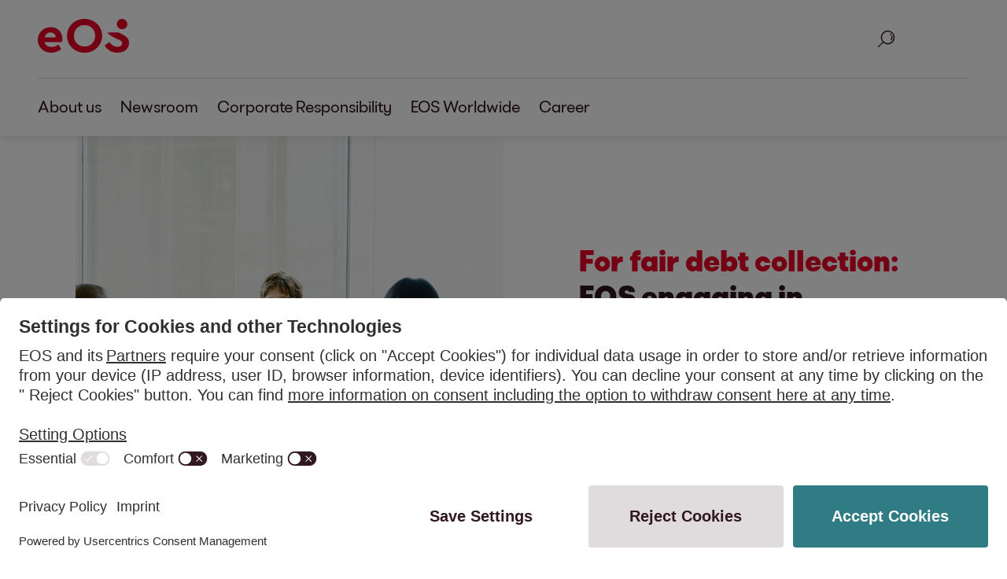

--- FILE ---
content_type: text/html;charset=UTF-8
request_url: https://eos-solutions.com/article-stub/?id=382ea4fe-ff83-4f41-963b-2580ea3e2c9e
body_size: 22211
content:
<!DOCTYPE html>
<html lang="en">
<head>
<meta name="host" content="03">
<meta charset="UTF-8">
<meta name="viewport" content="width=device-width, initial-scale=1, viewport-fit=cover">
<meta content="True" name="HandheldFriendly">
<meta content="375" name="MobileOptimized">
<meta content="on" http-equiv="cleartype">
<meta content="follow,noindex" name="robots"/>
<meta content="telephone=yes" name="format-detection">
<link rel="canonical" href="https://eos-solutions.com/newsroom.html~382ea4fe-ff83-4f41-963b-2580ea3e2c9e"/>
<title>For fair debt collection: EOS engaging in associations - EOS Group</title>
<meta content="" name="author">
<meta name="description" content="EOS has joined forces with other debt collection service providers to form associations. Their aim: to provide a standardized framework of action that treats everyone involved fairly.">
<meta name="keywords" content="Association<br/>BDIU (Federal Association of German Debt Collectors)<br/>Debt collection<br/>Industry<br/>Member<br/>German<br/>Debt collection company<br/>Debt collection service provider">
<meta property="og:title" content="For fair debt collection: EOS engaging in associations."/>
<meta property="og:description" content="EOS has joined forces with other debt collection service providers to form associations. Their aim is to provide a standardized framework of action for the industry that treats everyone involved fairly: the creditors, the defaulting payers, and the association members themselves."/>
<meta property="og:keywords" content="Association<br/>BDIU (Federal Association of German Debt Collectors)<br/>Debt collection<br/>Industry<br/>Member<br/>German<br/>Debt collection company<br/>Debt collection service provider"/>
<meta property="og:type" content="website"/>
<meta property="og:url" content="https://eos-solutions.com/article-stub/?id=382ea4fe-ff83-4f41-963b-2580ea3e2c9e"/>
<meta property="og:image" content="https://eos-solutions.com/en/.imaging/mte/eos-theme/standard-16-9-L/dam/explore-online/136_For-fair-debt-collection--EOS-engaging-in-associations/GettyImages-640126793.jpg/jcr:content/GettyImages-640126793.jpg">
<meta property="og:site_name" content="EOS Solutions"/>
<meta name="twitter:card" content="summary_large_image"/>
<meta name="twitter:image" content="https://eos-solutions.com/en/.imaging/default/dam/explore-online/136_For-fair-debt-collection--EOS-engaging-in-associations/GettyImages-640126793.jpg/jcr:content.jpg"/>
<meta name="twitter:site" content="@EOS_Solutions"/>
<meta name="twitter:title" content="For fair debt collection: EOS engaging in associations."/>
<meta name="twitter:description" content="EOS has joined forces with other debt collection service providers to form associations. Their aim is to provide a standardized framework of action for the industry that treats everyone involved fairly: the creditors, the defaulting payers, and the association members themselves."/>
<meta name="twitter:url" content="https://eos-solutions.com/article-stub/?id=382ea4fe-ff83-4f41-963b-2580ea3e2c9e"/>
<link rel="apple-touch-icon" sizes="180x180"
href="/.resources/eos-website-light-module/webresources/img/apple-touch-icon.png">
<link rel="manifest"
href="/.resources/eos-website-light-module/webresources/img/site.webmanifest">
<link rel="mask-icon"
href="/.resources/eos-website-light-module/webresources/img/safari-pinned-tab.svg"
color="#872d23">
<link rel="icon" type="image/png" sizes="32x32"
href="/.resources/eos-website-light-module/webresources/img/favicon-32x32.png">
<link rel="icon" type="image/png" sizes="16x16"
href="/.resources/eos-website-light-module/webresources/img/favicon-16x16.png">
<link rel="preload" href="/dam/fonts/EOS-Light.woff2" as="font" type="font/woff2" crossorigin="">
<link rel="preload" href="/dam/fonts/EOS-Regular.woff2" as="font" type="font/woff2" crossorigin="">
<link rel="preload" href="/dam/fonts/EOS-Bold.woff2" as="font" type="font/woff2" crossorigin="">
<link rel="preload" href="/dam/fonts/EOS-Ultrabold.woff2" as="font" type="font/woff2" crossorigin="">
<style data-info="critical-fonts">/* frontwerk / v0.6.9 / build 2022-02-17T10:36:07.756Z / --no-tag-- / master / 2eb0523f6a5116b461dd91365d06fc31765ced97 */
.overflow-y-hidden{overflow-y:hidden}@font-face{font-family:"EOS Light";src:url(/dam/fonts/EOS-Light.woff2) format('woff2');font-weight:300;font-style:normal;font-display:swap}@font-face{font-family:"EOS Regular";src:url(/dam/fonts/EOS-Regular.woff2) format('woff2');font-weight:400;font-style:normal;font-display:swap}@font-face{font-family:"EOS Bold";src:url(/dam/fonts/EOS-Bold.woff2) format('woff2');font-weight:700;font-style:normal;font-display:swap}@font-face{font-family:"EOS Ultrabold";src:url(/dam/fonts/EOS-Ultrabold.woff2) format('woff2');font-weight:800;font-style:normal;font-display:swap}</style>
<style data-info="critical-css">/* frontwerk / v1.0.1 / build 2025-12-11T20:13:35.395Z / v2.16.0 / HEAD / 0b638e14958f6451db606dd339d1d11de8a204aa */
a,address,article,aside,audio,b,big,blockquote,body,canvas,caption,center,code,details,dfn,div,dl,em,embed,fieldset,figcaption,figure,footer,form,h1,h2,h3,h4,h5,h6,header,html,i,iframe,img,ins,label,legend,li,menu,nav,object,ol,p,pre,q,s,section,small,span,strong,summary,table,tbody,td,tfoot,th,thead,time,tr,tt,u,ul,var,video{margin:0;padding:0;border:0;font-size:100%;font:inherit;vertical-align:baseline}sub{margin:0;padding:0;border:0;font:inherit;font-size:80%}article,aside,details,figcaption,figure,footer,header,menu,nav,section{display:block}body{line-height:1}ol,ul{list-style:none}blockquote,q{quotes:none}blockquote:after,blockquote:before,q:after,q:before{content:'';content:none}table{border-collapse:collapse;border-spacing:0}@-moz-keyframes colorFlashRedOnWhite{0%{color:#31171f;background-color:rgba(255,255,255,0)}10%{color:#31171f;background-color:rgba(213,0,0,.5)}50%{color:#31171f;background-color:rgba(45,0,0,.1)}100%{color:#ea0029;background-color:rgba(0,0,0,.05)}}@-webkit-keyframes colorFlashRedOnWhite{0%{color:#31171f;background-color:rgba(255,255,255,0)}10%{color:#31171f;background-color:rgba(213,0,0,.5)}50%{color:#31171f;background-color:rgba(45,0,0,.1)}100%{color:#ea0029;background-color:rgba(0,0,0,.05)}}@-o-keyframes colorFlashRedOnWhite{0%{color:#31171f;background-color:rgba(255,255,255,0)}10%{color:#31171f;background-color:rgba(213,0,0,.5)}50%{color:#31171f;background-color:rgba(45,0,0,.1)}100%{color:#ea0029;background-color:rgba(0,0,0,.05)}}@keyframes colorFlashRedOnWhite{0%{color:#31171f;background-color:rgba(255,255,255,0)}10%{color:#31171f;background-color:rgba(213,0,0,.5)}50%{color:#31171f;background-color:rgba(45,0,0,.1)}100%{color:#ea0029;background-color:rgba(0,0,0,.05)}}@-moz-keyframes colorFlashRedOnBlack{0%{background-color:rgba(49,23,31,0)}10%{background-color:rgba(255,0,51,.5)}50%{background-color:rgba(255,0,131,.1)}100%{background-color:rgba(255,255,255,.1)}}@-webkit-keyframes colorFlashRedOnBlack{0%{background-color:rgba(49,23,31,0)}10%{background-color:rgba(255,0,51,.5)}50%{background-color:rgba(255,0,131,.1)}100%{background-color:rgba(255,255,255,.1)}}@-o-keyframes colorFlashRedOnBlack{0%{background-color:rgba(49,23,31,0)}10%{background-color:rgba(255,0,51,.5)}50%{background-color:rgba(255,0,131,.1)}100%{background-color:rgba(255,255,255,.1)}}@keyframes colorFlashRedOnBlack{0%{background-color:rgba(49,23,31,0)}10%{background-color:rgba(255,0,51,.5)}50%{background-color:rgba(255,0,131,.1)}100%{background-color:rgba(255,255,255,.1)}}@-moz-keyframes echoOut{0%{opacity:1;transform-origin:50% 50%;transform:scale(1,1);filter:blur(0)}100%{opacity:0;transform-origin:50% 50%;transform:scale(1.2,1.2);filter:blur(2px)}}@-webkit-keyframes echoOut{0%{opacity:1;transform-origin:50% 50%;transform:scale(1,1);filter:blur(0)}100%{opacity:0;transform-origin:50% 50%;transform:scale(1.2,1.2);filter:blur(2px)}}@-o-keyframes echoOut{0%{opacity:1;transform-origin:50% 50%;transform:scale(1,1);filter:blur(0)}100%{opacity:0;transform-origin:50% 50%;transform:scale(1.2,1.2);filter:blur(2px)}}@keyframes echoOut{0%{opacity:1;transform-origin:50% 50%;transform:scale(1,1);filter:blur(0)}100%{opacity:0;transform-origin:50% 50%;transform:scale(1.2,1.2);filter:blur(2px)}}@-moz-keyframes echoIn{0%{opacity:0;transform-origin:50% 50%;transform:scale(1.2,1.2);filter:blur(2px)}100%{opacity:1;transform-origin:50% 50%;transform:scale(1,1);filter:blur(0)}}@-webkit-keyframes echoIn{0%{opacity:0;transform-origin:50% 50%;transform:scale(1.2,1.2);filter:blur(2px)}100%{opacity:1;transform-origin:50% 50%;transform:scale(1,1);filter:blur(0)}}@-o-keyframes echoIn{0%{opacity:0;transform-origin:50% 50%;transform:scale(1.2,1.2);filter:blur(2px)}100%{opacity:1;transform-origin:50% 50%;transform:scale(1,1);filter:blur(0)}}@keyframes echoIn{0%{opacity:0;transform-origin:50% 50%;transform:scale(1.2,1.2);filter:blur(2px)}100%{opacity:1;transform-origin:50% 50%;transform:scale(1,1);filter:blur(0)}}@-moz-keyframes fadeIn{0%{opacity:0}100%{opacity:1}}@-webkit-keyframes fadeIn{0%{opacity:0}100%{opacity:1}}@-o-keyframes fadeIn{0%{opacity:0}100%{opacity:1}}@keyframes fadeIn{0%{opacity:0}100%{opacity:1}}@-moz-keyframes chatbotBubbleBounceInUp{0%{opacity:0;transform:translateY(50px)}60%{opacity:.5;transform:translateY(-10px)}80%{opacity:1;transform:translateY(10px)}100%{transform:translateY(0)}}@-webkit-keyframes chatbotBubbleBounceInUp{0%{opacity:0;transform:translateY(50px)}60%{opacity:.5;transform:translateY(-10px)}80%{opacity:1;transform:translateY(10px)}100%{transform:translateY(0)}}@-o-keyframes chatbotBubbleBounceInUp{0%{opacity:0;transform:translateY(50px)}60%{opacity:.5;transform:translateY(-10px)}80%{opacity:1;transform:translateY(10px)}100%{transform:translateY(0)}}@keyframes chatbotBubbleBounceInUp{0%{opacity:0;transform:translateY(50px)}60%{opacity:.5;transform:translateY(-10px)}80%{opacity:1;transform:translateY(10px)}100%{transform:translateY(0)}}@-moz-keyframes chatbotBubbleText{0%{top:0;opacity:0}35%{top:0;opacity:0}45%{top:-65px;opacity:1}90%{top:-65px;opacity:1}100%{top:0;opacity:0}}@-webkit-keyframes chatbotBubbleText{0%{top:0;opacity:0}35%{top:0;opacity:0}45%{top:-65px;opacity:1}90%{top:-65px;opacity:1}100%{top:0;opacity:0}}@-o-keyframes chatbotBubbleText{0%{top:0;opacity:0}35%{top:0;opacity:0}45%{top:-65px;opacity:1}90%{top:-65px;opacity:1}100%{top:0;opacity:0}}@keyframes chatbotBubbleText{0%{top:0;opacity:0}35%{top:0;opacity:0}45%{top:-65px;opacity:1}90%{top:-65px;opacity:1}100%{top:0;opacity:0}}@-moz-keyframes chatbotBubbleDots{0%{opacity:1}30%{opacity:1}40%{opacity:0}100%{opacity:0}}@-webkit-keyframes chatbotBubbleDots{0%{opacity:1}30%{opacity:1}40%{opacity:0}100%{opacity:0}}@-o-keyframes chatbotBubbleDots{0%{opacity:1}30%{opacity:1}40%{opacity:0}100%{opacity:0}}@keyframes chatbotBubbleDots{0%{opacity:1}30%{opacity:1}40%{opacity:0}100%{opacity:0}}@-moz-keyframes wave{0%,15%,40%,70%{transform:initial}30%{transform:translateY(-15px)}}@-webkit-keyframes wave{0%,15%,40%,70%{transform:initial}30%{transform:translateY(-15px)}}@-o-keyframes wave{0%,15%,40%,70%{transform:initial}30%{transform:translateY(-15px)}}@keyframes wave{0%,15%,40%,70%{transform:initial}30%{transform:translateY(-15px)}}:root{--cta-font-size:0.9rem;--small-font-size:0.8rem;--font-size-navigation-dense:0.9rem;--font-size-navigation:0.9rem;--base-font-size:20px}@media only screen and (min-width:1028px){:root{--base-font-size:20px}}@media only screen and (min-width:1920px){:root{--base-font-size:20px}}html{font-size:var(--base-font-size);color:#31171f;font-family:"EOS Regular",Arial,sans-serif;font-weight:400;line-height:1.5}.flex{display:flex}.flex.flex-align-center{justify-content:center}.flex.flex-align-left{justify-content:start}.flex.flex-align-right{justify-content:end}.flex.flex-vertical-center{align-items:center}.margin-tiny{margin-top:6px;margin-top:.3rem;margin-left:6px;margin-left:.3rem;margin-right:6px;margin-right:.3rem;margin-bottom:6px;margin-bottom:.3rem}.margin-vertical-tiny{margin-top:6px;margin-top:.3rem;margin-bottom:6px;margin-bottom:.3rem}.margin-horizontal-tiny{margin-left:6px;margin-left:.3rem;margin-right:6px;margin-right:.3rem}.margin-top-tiny{margin-top:6px;margin-top:.3rem}.margin-left-tiny{margin-left:6px;margin-left:.3rem}.margin-right-tiny{margin-right:6px;margin-right:.3rem}.margin-bottom-tiny{margin-bottom:6px;margin-bottom:.3rem}.margin-small{margin-top:12px;margin-top:.6rem;margin-left:12px;margin-left:.6rem;margin-right:12px;margin-right:.6rem;margin-bottom:12px;margin-bottom:.6rem}.margin-vertical-small{margin-top:12px;margin-top:.6rem;margin-bottom:12px;margin-bottom:.6rem}.margin-horizontal-small{margin-left:12px;margin-left:.6rem;margin-right:12px;margin-right:.6rem}.margin-top-small{margin-top:12px;margin-top:.6rem}.margin-left-small{margin-left:12px;margin-left:.6rem}.margin-right-small{margin-right:12px;margin-right:.6rem}.margin-bottom-small{margin-bottom:12px;margin-bottom:.6rem}.margin-standard{margin-top:24px;margin-top:1.2rem;margin-left:24px;margin-left:1.2rem;margin-right:24px;margin-right:1.2rem;margin-bottom:24px;margin-bottom:1.2rem}.margin-vertical-standard{margin-top:24px;margin-top:1.2rem;margin-bottom:24px;margin-bottom:1.2rem}.margin-horizontal-standard{margin-left:24px;margin-left:1.2rem;margin-right:24px;margin-right:1.2rem}.margin-top-standard{margin-top:24px;margin-top:1.2rem}.margin-left-standard{margin-left:24px;margin-left:1.2rem}.margin-right-standard{margin-right:24px;margin-right:1.2rem}.margin-bottom-standard{margin-bottom:24px;margin-bottom:1.2rem}.margin-medium{margin-top:36px;margin-top:1.8rem;margin-left:36px;margin-left:1.8rem;margin-right:36px;margin-right:1.8rem;margin-bottom:36px;margin-bottom:1.8rem}.margin-vertical-medium{margin-top:36px;margin-top:1.8rem;margin-bottom:36px;margin-bottom:1.8rem}.margin-horizontal-medium{margin-left:36px;margin-left:1.8rem;margin-right:36px;margin-right:1.8rem}.margin-top-medium{margin-top:36px;margin-top:1.8rem}.margin-left-medium{margin-left:36px;margin-left:1.8rem}.margin-right-medium{margin-right:36px;margin-right:1.8rem}.margin-bottom-medium{margin-bottom:36px;margin-bottom:1.8rem}.margin-big{margin-top:48px;margin-top:2.4rem;margin-left:48px;margin-left:2.4rem;margin-right:48px;margin-right:2.4rem;margin-bottom:48px;margin-bottom:2.4rem}.margin-vertical-big{margin-top:48px;margin-top:2.4rem;margin-bottom:48px;margin-bottom:2.4rem}.margin-horizontal-big{margin-left:48px;margin-left:2.4rem;margin-right:48px;margin-right:2.4rem}.margin-top-big{margin-top:48px;margin-top:2.4rem}.margin-left-big{margin-left:48px;margin-left:2.4rem}.margin-right-big{margin-right:48px;margin-right:2.4rem}.margin-bottom-big{margin-bottom:48px;margin-bottom:2.4rem}.margin-large{margin-top:96px;margin-top:4.8rem;margin-left:96px;margin-left:4.8rem;margin-right:96px;margin-right:4.8rem;margin-bottom:96px;margin-bottom:4.8rem}.margin-vertical-large{margin-top:96px;margin-top:4.8rem;margin-bottom:96px;margin-bottom:4.8rem}.margin-horizontal-large{margin-left:96px;margin-left:4.8rem;margin-right:96px;margin-right:4.8rem}.margin-top-large{margin-top:96px;margin-top:4.8rem}.margin-left-large{margin-left:96px;margin-left:4.8rem}.margin-right-large{margin-right:96px;margin-right:4.8rem}.margin-bottom-large{margin-bottom:96px;margin-bottom:4.8rem}.margin-huge{margin-top:144px;margin-top:7.2rem;margin-left:144px;margin-left:7.2rem;margin-right:144px;margin-right:7.2rem;margin-bottom:144px;margin-bottom:7.2rem}.margin-vertical-huge{margin-top:144px;margin-top:7.2rem;margin-bottom:144px;margin-bottom:7.2rem}.margin-horizontal-huge{margin-left:144px;margin-left:7.2rem;margin-right:144px;margin-right:7.2rem}.margin-top-huge{margin-top:144px;margin-top:7.2rem}.margin-left-huge{margin-left:144px;margin-left:7.2rem}.margin-right-huge{margin-right:144px;margin-right:7.2rem}.margin-bottom-huge{margin-bottom:144px;margin-bottom:7.2rem}.margin-extraHuge{margin-top:192px;margin-top:9.6rem;margin-left:192px;margin-left:9.6rem;margin-right:192px;margin-right:9.6rem;margin-bottom:192px;margin-bottom:9.6rem}.margin-vertical-extraHuge{margin-top:192px;margin-top:9.6rem;margin-bottom:192px;margin-bottom:9.6rem}.margin-horizontal-extraHuge{margin-left:192px;margin-left:9.6rem;margin-right:192px;margin-right:9.6rem}.margin-top-extraHuge{margin-top:192px;margin-top:9.6rem}.margin-left-extraHuge{margin-left:192px;margin-left:9.6rem}.margin-right-extraHuge{margin-right:192px;margin-right:9.6rem}.margin-bottom-extraHuge{margin-bottom:192px;margin-bottom:9.6rem}.padding-tiny{padding-top:6px;padding-top:.3rem;padding-left:6px;padding-left:.3rem;padding-right:6px;padding-right:.3rem;padding-bottom:6px;padding-bottom:.3rem}.padding-vertical-tiny{padding-top:6px;padding-top:.3rem;padding-bottom:6px;padding-bottom:.3rem}.padding-horizontal-tiny{padding-left:6px;padding-left:.3rem;padding-right:6px;padding-right:.3rem}.padding-top-tiny{padding-top:6px;padding-top:.3rem}.padding-bottom-tiny{padding-bottom:6px;padding-bottom:.3rem}.padding-small{padding-top:12px;padding-top:.6rem;padding-left:12px;padding-left:.6rem;padding-right:12px;padding-right:.6rem;padding-bottom:12px;padding-bottom:.6rem}.padding-vertical-small{padding-top:12px;padding-top:.6rem;padding-bottom:12px;padding-bottom:.6rem}.padding-horizontal-small{padding-left:12px;padding-left:.6rem;padding-right:12px;padding-right:.6rem}.padding-top-small{padding-top:12px;padding-top:.6rem}.padding-bottom-small{padding-bottom:12px;padding-bottom:.6rem}.padding-standard{padding-top:24px;padding-top:1.2rem;padding-left:24px;padding-left:1.2rem;padding-right:24px;padding-right:1.2rem;padding-bottom:24px;padding-bottom:1.2rem}.padding-vertical-standard{padding-top:24px;padding-top:1.2rem;padding-bottom:24px;padding-bottom:1.2rem}.padding-horizontal-standard{padding-left:24px;padding-left:1.2rem;padding-right:24px;padding-right:1.2rem}.padding-top-standard{padding-top:24px;padding-top:1.2rem}.padding-bottom-standard{padding-bottom:24px;padding-bottom:1.2rem}.padding-medium{padding-top:36px;padding-top:1.8rem;padding-left:36px;padding-left:1.8rem;padding-right:36px;padding-right:1.8rem;padding-bottom:36px;padding-bottom:1.8rem}.padding-vertical-medium{padding-top:36px;padding-top:1.8rem;padding-bottom:36px;padding-bottom:1.8rem}.padding-horizontal-medium{padding-left:36px;padding-left:1.8rem;padding-right:36px;padding-right:1.8rem}.padding-top-medium{padding-top:36px;padding-top:1.8rem}.padding-bottom-medium{padding-bottom:36px;padding-bottom:1.8rem}.padding-big{padding-top:48px;padding-top:2.4rem;padding-left:48px;padding-left:2.4rem;padding-right:48px;padding-right:2.4rem;padding-bottom:48px;padding-bottom:2.4rem}.padding-vertical-big{padding-top:48px;padding-top:2.4rem;padding-bottom:48px;padding-bottom:2.4rem}.padding-horizontal-big{padding-left:48px;padding-left:2.4rem;padding-right:48px;padding-right:2.4rem}.padding-top-big{padding-top:48px;padding-top:2.4rem}.padding-bottom-big{padding-bottom:48px;padding-bottom:2.4rem}.padding-large{padding-top:96px;padding-top:4.8rem;padding-left:96px;padding-left:4.8rem;padding-right:96px;padding-right:4.8rem;padding-bottom:96px;padding-bottom:4.8rem}.padding-vertical-large{padding-top:96px;padding-top:4.8rem;padding-bottom:96px;padding-bottom:4.8rem}.padding-horizontal-large{padding-left:96px;padding-left:4.8rem;padding-right:96px;padding-right:4.8rem}.padding-top-large{padding-top:96px;padding-top:4.8rem}.padding-bottom-large{padding-bottom:96px;padding-bottom:4.8rem}.padding-huge{padding-top:144px;padding-top:7.2rem;padding-left:144px;padding-left:7.2rem;padding-right:144px;padding-right:7.2rem;padding-bottom:144px;padding-bottom:7.2rem}.padding-vertical-huge{padding-top:144px;padding-top:7.2rem;padding-bottom:144px;padding-bottom:7.2rem}.padding-horizontal-huge{padding-left:144px;padding-left:7.2rem;padding-right:144px;padding-right:7.2rem}.padding-top-huge{padding-top:144px;padding-top:7.2rem}.padding-bottom-huge{padding-bottom:144px;padding-bottom:7.2rem}.padding-extraHuge{padding-top:192px;padding-top:9.6rem;padding-left:192px;padding-left:9.6rem;padding-right:192px;padding-right:9.6rem;padding-bottom:192px;padding-bottom:9.6rem}.padding-vertical-extraHuge{padding-top:192px;padding-top:9.6rem;padding-bottom:192px;padding-bottom:9.6rem}.padding-horizontal-extraHuge{padding-left:192px;padding-left:9.6rem;padding-right:192px;padding-right:9.6rem}.padding-top-extraHuge{padding-top:192px;padding-top:9.6rem}.padding-bottom-extraHuge{padding-bottom:192px;padding-bottom:9.6rem}.text-left{text-align:left}.text-left *{text-align:left}.text-center{text-align:center}.text-center *{text-align:center}.text-right{text-align:right}.text-right *{text-align:right}html{-ms-text-size-adjust:100%;-webkit-text-size-adjust:100%;scroll-behavior:smooth}*{box-sizing:border-box;word-break:break-word}::-moz-selection{color:#fff;background:#ea0029}::selection{color:#fff;background:#ea0029}body{line-height:inherit;background:#fff;padding-top:168px;padding-top:8.4rem}body.no-navigation-items{padding-top:115px;padding-top:5.75rem}body.dense,body.dense.no-navigation-items{padding-top:91px;padding-top:4.55rem}b,strong{font-style:inherit;font-weight:700}h1 b,h1 strong,h2 b,h2 strong,h3 b,h3 strong,h4 b,h4 strong,h5 b,h5 strong,h6 b,h6 strong{font-weight:800}em,i{font-style:italic;font-weight:inherit}a{font-family:"EOS Regular",Arial,sans-serif;font-weight:400;line-height:1.5;font-size:inherit;display:inline-block}button{font-family:"EOS Regular",Arial,sans-serif;font-weight:400;line-height:1.5;cursor:pointer}button[disabled]{cursor:not-allowed}content,footer,header,main{max-width:100%}main a{text-decoration:underline;color:var(--theme-link-flowing-text);display:inline}main a:visited{color:var(--theme-text)}main a:not([disabled]):hover{color:var(--theme-link-hover-flowing-text)}main a:focus,main a:focus-visible{outline-offset:0;text-decoration:none;outline:3px solid var(--theme-link-border-flowing-text)}main a:active{outline:0}main a[disabled]{color:#c0b9bb}main a h1,main a h2,main a h3,main a h4,main a h5,main a h6{color:var(--theme-text);text-decoration:none}main a h1:not([disabled]):hover,main a h2:not([disabled]):hover,main a h3:not([disabled]):hover,main a h4:not([disabled]):hover,main a h5:not([disabled]):hover,main a h6:not([disabled]):hover{color:#ea0029}main h1 a,main h2 a,main h3 a,main h4 a,main h5 a,main h6 a{color:inherit;text-decoration:none;font-family:inherit}main h1 a:not([disabled]):hover,main h2 a:not([disabled]):hover,main h3 a:not([disabled]):hover,main h4 a:not([disabled]):hover,main h5 a:not([disabled]):hover,main h6 a:not([disabled]):hover{color:#ea0029}picture.picture-adjustable-height{width:100%;height:100%;display:flex}picture.picture-adjustable-height img{object-fit:cover;height:auto;width:100%}picture.picture-adjustable-height.picture-limit-height{min-height:500px;min-height:25rem;height:50vh}.hide{display:none!important}#language-switch-icon{margin-left:40px}.only-screen-reader{border:0!important;clip:rect(1px,1px,1px,1px)!important;-webkit-clip-path:inset(50%)!important;clip-path:inset(50%)!important;height:1px!important;overflow:hidden!important;margin:-1px!important;padding:0!important;position:absolute!important;width:1px!important;white-space:nowrap!important}.font-white{color:#fff}.background-usercentrics{position:fixed;width:100vw;height:100vh;top:0;left:0;background-color:rgba(0,0,0,.5);z-index:10001}.usercentrics-open{overflow:hidden}.skiplink{margin-top:6px;margin-top:.3rem;margin-bottom:6px;margin-bottom:.3rem;position:absolute;left:-10000px;top:auto;width:1px;height:1px;overflow:hidden}.skiplink:focus{left:50%;position:relative;transform:translateX(-50%);width:auto;height:auto}.content-center-wrapper{margin-left:auto;margin-right:auto;padding-left:24px;padding-left:1.2rem;padding-right:24px;padding-right:1.2rem;max-width:1584px;max-width:79.2rem}@media only screen and (min-width:768px) and (max-width:1027px){.content-center-wrapper{padding-left:48px;padding-left:2.4rem;padding-right:48px;padding-right:2.4rem;max-width:1632px;max-width:81.6rem}}@media only screen and (min-width:1028px) and (max-width:1439px){.content-center-wrapper{padding-left:96px;padding-left:4.8rem;padding-right:96px;padding-right:4.8rem;max-width:1728px;max-width:86.4rem}}@media only screen and (min-width:1440px) and (max-width:1919px){.content-center-wrapper{padding-left:144px;padding-left:7.2rem;padding-right:144px;padding-right:7.2rem;max-width:1824px;max-width:91.2rem}}@media only screen and (min-width:1920px){.content-center-wrapper{padding-left:192px;padding-left:9.6rem;padding-right:192px;padding-right:9.6rem;max-width:1920px;max-width:96rem}}.content-center-wrapper.content-flush{padding-left:0;padding-right:0}.content-center-wrapper.content-flush [data-module]>h2,.content-center-wrapper.content-flush [data-module]>h3{padding-left:24px;padding-left:1.2rem;padding-right:24px;padding-right:1.2rem}@media only screen and (min-width:768px){.content-center-wrapper.content-flush [data-module]>h2,.content-center-wrapper.content-flush [data-module]>h3{padding-left:48px;padding-left:2.4rem;padding-right:48px;padding-right:2.4rem}}@media only screen and (min-width:1028px){.content-center-wrapper.content-flush [data-module]>h2,.content-center-wrapper.content-flush [data-module]>h3{padding-left:96px;padding-left:4.8rem;padding-right:96px;padding-right:4.8rem}}@media only screen and (min-width:1440px){.content-center-wrapper.content-flush [data-module]>h2,.content-center-wrapper.content-flush [data-module]>h3{padding-left:144px;padding-left:7.2rem;padding-right:144px;padding-right:7.2rem}}@media only screen and (min-width:1920px){.content-center-wrapper.content-flush [data-module]>h2,.content-center-wrapper.content-flush [data-module]>h3{padding-left:192px;padding-left:9.6rem;padding-right:192px;padding-right:9.6rem}}.content-center-wrapper.content-flush-to-right{padding-right:0}.content-center-wrapper.content-flush-to-left{padding-left:0}.content-center-wrapper.content-flush-to-left [data-module]>h2,.content-center-wrapper.content-flush-to-left [data-module]>h3,.content-center-wrapper.content-flush-to-right [data-module]>h2,.content-center-wrapper.content-flush-to-right [data-module]>h3{padding-left:24px;padding-left:1.2rem}@media only screen and (min-width:768px){.content-center-wrapper.content-flush-to-left [data-module]>h2,.content-center-wrapper.content-flush-to-left [data-module]>h3,.content-center-wrapper.content-flush-to-right [data-module]>h2,.content-center-wrapper.content-flush-to-right [data-module]>h3{padding-left:48px;padding-left:2.4rem}}@media only screen and (min-width:1028px){.content-center-wrapper.content-flush-to-left [data-module]>h2,.content-center-wrapper.content-flush-to-left [data-module]>h3,.content-center-wrapper.content-flush-to-right [data-module]>h2,.content-center-wrapper.content-flush-to-right [data-module]>h3{padding-left:96px;padding-left:4.8rem}}@media only screen and (min-width:1440px){.content-center-wrapper.content-flush-to-left [data-module]>h2,.content-center-wrapper.content-flush-to-left [data-module]>h3,.content-center-wrapper.content-flush-to-right [data-module]>h2,.content-center-wrapper.content-flush-to-right [data-module]>h3{padding-left:144px;padding-left:7.2rem}}@media only screen and (min-width:1920px){.content-center-wrapper.content-flush-to-left [data-module]>h2,.content-center-wrapper.content-flush-to-left [data-module]>h3,.content-center-wrapper.content-flush-to-right [data-module]>h2,.content-center-wrapper.content-flush-to-right [data-module]>h3{padding-left:192px;padding-left:9.6rem}}main>.content-center-wrapper.anchor-navigation-flush,main>.content-center-wrapper.icon-image-text-flush,main>.content-center-wrapper.media-flush,main>.content-center-wrapper.stage-event-flush,main>.content-center-wrapper.stage-home-flush,main>.content-center-wrapper.stage-section-flush,main>.content-center-wrapper.stage-splitscreen-flush,main>.content-center-wrapper.teaser-block-flush{padding-left:0;padding-right:0}.content-full-width-wrapper{max-width:1920px;max-width:96rem;width:100vw;margin-right:auto;margin-left:auto}.content-wrapper{width:100%}.content-wrapper>[data-module].stage{padding-bottom:0}.content-wrapper>[data-module]:not(.stage){padding-top:30px;padding-top:1.5rem;padding-bottom:30px;padding-bottom:1.5rem}@media only screen and (min-width:1028px){.content-wrapper>[data-module]:not(.stage){padding-top:60px;padding-top:3rem;padding-bottom:60px;padding-bottom:3rem}}.content-wrapper>[data-module]:not(.stage)>.content-wrapper>h2,.content-wrapper>[data-module]:not(.stage)>.content-wrapper>h3,.content-wrapper>[data-module]:not(.stage)>h2,.content-wrapper>[data-module]:not(.stage)>h3{margin-bottom:24px;margin-bottom:1.2rem}@media only screen and (min-width:768px){.content-wrapper>[data-module]:not(.stage)>.content-wrapper>h2,.content-wrapper>[data-module]:not(.stage)>.content-wrapper>h3,.content-wrapper>[data-module]:not(.stage)>h2,.content-wrapper>[data-module]:not(.stage)>h3{margin-bottom:36px;margin-bottom:1.8rem}}.content-wrapper>[data-module]:not(.stage).newsroom.with-topic-filter{padding-top:0}:root{--theme-color-ci-red:#ea0029;--theme-color-ci-black:#31171f;--theme-color-ci-white:#fff;--theme-color-ci-green:#64aab2;--theme-color-ci-dark-green:#2f7c85;--theme-color-ci-blue-grey:#505f6e;--theme-color-dark-grey:#888;--theme-color-light-grey:#e0e0e0;--theme-color-light-green:#c1d8da;--theme-color-very-light-green:#e0eef0;--theme-color-ci-black10:hsl(from var(--theme-color-ci-black) h s l / 10%);--theme-color-ci-black15:hsl(from var(--theme-color-ci-black) h s l / 15%);--theme-color-ci-black30:hsl(from var(--theme-color-ci-black) h s l / 30%);--theme-color-ci-black60:hsl(from var(--theme-color-ci-black) h s l / 60%);--theme-color-ci-black75:hsl(from var(--theme-color-ci-black) h s l / 75%);--theme-color-ci-black90:hsl(from var(--theme-color-ci-black) h s l / 90%);--theme-color-color-border:hsl(0 0% 87%)}.theme-light,:root{--theme-text:#31171f;--theme-background:#fff;--theme-prominent-text:#ea0029;--theme-link-flowing-text:#2f7c85;--theme-link-hover-flowing-text:#64aab2;--theme-link-border-flowing-text:#2f7c85;--theme-cta-outline:transparent;--theme-cta-focus-outline:#64aab2;--theme-cta-primary-text:#fff;--theme-cta-primary-hover-text:#fff;--theme-cta-primary-background:#ea0029;--theme-cta-primary-hover-background:#31171f;--theme-cta-primary-border:transparent;--theme-cta-primary-focus-border:#ea0029;--theme-cta-secondary-text:#31171f;--theme-cta-secondary-background:transparent;--theme-cta-secondary-hover-text:#fff;--theme-cta-secondary-hover-background:#31171f;--theme-cta-secondary-border:#31171f;--theme-cta-tertiary-text:#31171f;--theme-cta-tertiary-hover-text:#ea0029;--theme-form-disabled-color:hsl(from var(--theme-color-ci-black) h s l / 30%);--theme-form-border-color:hsl(from var(--theme-color-ci-black) h s l / 30%);--theme-form-border-color-active:#31171f;--theme-form-border-color-focus:#2f7c85;--theme-form-border-color-hover:hsl(from var(--theme-color-ci-black) h s l / 60%);--theme-form-border-color-disabled:hsl(from var(--theme-color-ci-black) h s l / 15%);--theme-form-placeholder:hsl(from var(--theme-color-ci-black) h s l / 60%);--theme-form-icon-color:var(--theme-text);--theme-form-input-filled-color:hsl(from var(--theme-color-ci-black) h s l / 90%);--theme-form-input-filled-revert-color:#fff}.theme-grey{--theme-text:#31171f;--theme-background:#e0e0e0;--theme-prominent-text:#ea0029;--theme-link-flowing-text:#2f7c85;--theme-link-hover-flowing-text:#64aab2;--theme-link-border-flowing-text:#2f7c85;--theme-cta-outline:transparent;--theme-cta-focus-outline:#64aab2;--theme-cta-primary-text:#fff;--theme-cta-primary-hover-text:#fff;--theme-cta-primary-background:#ea0029;--theme-cta-primary-hover-background:#31171f;--theme-cta-primary-border:transparent;--theme-cta-primary-focus-border:#ea0029;--theme-cta-secondary-text:#31171f;--theme-cta-secondary-background:transparent;--theme-cta-secondary-hover-text:#fff;--theme-cta-secondary-hover-background:#31171f;--theme-cta-secondary-border:#31171f;--theme-cta-tertiary-text:#31171f;--theme-cta-tertiary-hover-text:#ea0029}.theme-very-light-green{--theme-text:#31171f;--theme-background:#e0eef0;--theme-prominent-text:#ea0029;--theme-link-flowing-text:#2f7c85;--theme-link-hover-flowing-text:#64aab2;--theme-link-border-flowing-text:#2f7c85;--theme-cta-outline:transparent;--theme-cta-focus-outline:#64aab2;--theme-cta-primary-text:#fff;--theme-cta-primary-hover-text:#fff;--theme-cta-primary-background:#ea0029;--theme-cta-primary-hover-background:#31171f;--theme-cta-primary-border:transparent;--theme-cta-primary-focus-border:#ea0029;--theme-cta-secondary-text:#31171f;--theme-cta-secondary-background:transparent;--theme-cta-secondary-hover-text:#fff;--theme-cta-secondary-hover-background:#31171f;--theme-cta-secondary-border:#31171f;--theme-cta-tertiary-text:#31171f;--theme-cta-tertiary-hover-text:#ea0029;--theme-form-border-color:#31171f}.theme-light-green{--theme-text:#31171f;--theme-background:#c1d8da;--theme-prominent-text:#ea0029;--theme-link-flowing-text:#2f7c85;--theme-link-hover-flowing-text:#64aab2;--theme-link-border-flowing-text:#2f7c85;--theme-cta-outline:transparent;--theme-cta-focus-outline:#64aab2;--theme-cta-primary-text:#fff;--theme-cta-primary-hover-text:#fff;--theme-cta-primary-background:#ea0029;--theme-cta-primary-hover-background:#31171f;--theme-cta-primary-border:transparent;--theme-cta-primary-focus-border:#ea0029;--theme-cta-secondary-text:#31171f;--theme-cta-secondary-background:transparent;--theme-cta-secondary-hover-text:#fff;--theme-cta-secondary-hover-background:#31171f;--theme-cta-secondary-border:#31171f;--theme-cta-tertiary-text:#31171f;--theme-cta-tertiary-hover-text:#ea0029}.theme-green{--theme-text:#fff;--theme-background:#64aab2;--theme-prominent-text:#ea0029;--theme-link-flowing-text:#2f7c85;--theme-link-hover-flowing-text:#fff;--theme-link-border-flowing-text:#2f7c85;--theme-cta-outline:transparent;--theme-cta-focus-outline:#64aab2;--theme-cta-primary-text:#fff;--theme-cta-primary-hover-text:#31171f;--theme-cta-primary-background:#ea0029;--theme-cta-primary-hover-background:#fff;--theme-cta-primary-border:transparent;--theme-cta-primary-focus-border:#64aab2;--theme-cta-primary-hover-border:#31171f;--theme-cta-secondary-text:#fff;--theme-cta-secondary-hover-text:#31171f;--theme-cta-secondary-background:transparent;--theme-cta-secondary-hover-background:#fff;--theme-cta-secondary-border:#fff;--theme-cta-tertiary-text:#fff;--theme-cta-tertiary-hover-text:#ea0029}.theme-dark-green{--theme-text:#fff;--theme-background:#2f7c85;--theme-prominent-text:#ea0029;--theme-link-flowing-text:#64aab2;--theme-link-hover-flowing-text:#fff;--theme-link-border-flowing-text:#64aab2;--theme-cta-outline:transparent;--theme-cta-focus-outline:#64aab2;--theme-cta-primary-text:#fff;--theme-cta-primary-hover-text:#31171f;--theme-cta-primary-background:#ea0029;--theme-cta-primary-hover-background:#fff;--theme-cta-primary-border:transparent;--theme-cta-primary-focus-border:#64aab2;--theme-cta-primary-hover-border:#31171f;--theme-cta-secondary-text:#fff;--theme-cta-secondary-hover-text:#31171f;--theme-cta-secondary-background:transparent;--theme-cta-secondary-hover-background:#fff;--theme-cta-secondary-border:#fff;--theme-cta-tertiary-text:#fff;--theme-cta-tertiary-hover-text:#ea0029}.theme-blue-grey{--theme-text:#fff;--theme-background:#505f6e;--theme-prominent-text:#ea0029;--theme-link-flowing-text:#64aab2;--theme-link-hover-flowing-text:#2f7c85;--theme-link-border-flowing-text:#64aab2;--theme-cta-outline:transparent;--theme-cta-focus-outline:#64aab2;--theme-cta-primary-text:#fff;--theme-cta-primary-hover-text:#31171f;--theme-cta-primary-background:#ea0029;--theme-cta-primary-hover-background:#fff;--theme-cta-primary-border:transparent;--theme-cta-primary-focus-border:#64aab2;--theme-cta-primary-hover-border:#31171f;--theme-cta-secondary-text:#fff;--theme-cta-secondary-hover-text:#31171f;--theme-cta-secondary-background:transparent;--theme-cta-secondary-hover-background:#fff;--theme-cta-secondary-border:#fff;--theme-cta-tertiary-text:#fff;--theme-cta-tertiary-hover-text:#ea0029}.theme-dark{--theme-text:#fff;--theme-background:#31171f;--theme-prominent-text:#ea0029;--theme-link-flowing-text:#64aab2;--theme-link-hover-flowing-text:#2f7c85;--theme-link-border-flowing-text:#64aab2;--theme-cta-outline:transparent;--theme-cta-focus-outline:#64aab2;--theme-cta-primary-text:#fff;--theme-cta-primary-hover-text:#31171f;--theme-cta-primary-background:#ea0029;--theme-cta-primary-hover-background:#fff;--theme-cta-primary-border:transparent;--theme-cta-primary-focus-border:#64aab2;--theme-cta-primary-hover-border:#31171f;--theme-cta-secondary-text:#fff;--theme-cta-secondary-hover-text:#31171f;--theme-cta-secondary-background:transparent;--theme-cta-secondary-hover-background:#fff;--theme-cta-secondary-border:#fff;--theme-cta-tertiary-text:#fff;--theme-cta-tertiary-hover-text:#ea0029;--theme-form-icon-color:var(--theme-text)}.theme{color:var(--theme-text);background:var(--theme-background)}.theme hr{background-color:var(--theme-prominent-text)}.theme .border{border-width:1px;border-style:solid;border-color:var(--theme-text)}.theme h2 b,.theme h3 b{color:var(--theme-prominent-text)}.theme svg>circle,.theme svg>g polygon,.theme svg>g[id=Icons] circle,.theme svg>g[id=Icons] path,.theme svg>g[id=Icons] polygon,.theme svg>g[id=Icons] rect,.theme svg>path:not([style="fill:none"]){fill:var(--theme-prominent-text)!important}.theme svg>g[data-name="Kasten außen"] rect,.theme svg>g[id="Kasten_außen"] .cls-1,.theme svg>g[id="Kasten_außen"] rect,.theme svg>path[fill=none],.theme svg>rect[fill=none]{fill:transparent!important}.theme svg>g[id=Transparent] rect{fill:transparent!important}.columns{display:flex;flex-direction:row;flex-wrap:wrap;--column-gap:24px;--column-gap:1.2rem;margin-left:calc(-1 * var(--column-gap))}@media only screen and (min-width:1440px){.columns{--column-gap:36px;--column-gap:1.8rem}}.columns>.columns-item{flex-basis:100%;padding-left:var(--column-gap);padding-bottom:var(--column-gap)}.columns>*{height:100%}.columns.columns-nogap{margin-left:0}.columns.columns-nogap>.columns-item{padding-left:0}@media only screen and (min-width:1028px){.columns.columns-reverse{flex-direction:row-reverse}}.columns.columns-fluently{margin-top:calc(-1 * var(--column-gap))}.columns.columns-fluently>.columns-item{margin-top:var(--column-gap)}@media only screen and (min-width:1028px){.columns.columns-one{justify-items:center}.columns.columns-two>.columns-item{flex-basis:50%}.columns.columns-third>.columns-item{flex-basis:50%}.columns.columns-quarter>.columns-item{flex-basis:33.3%}.columns.columns-two-golden-ratio>.columns-item:nth-child(even){flex-basis:61.8%}.columns.columns-two-golden-ratio>.columns-item:nth-child(odd){flex-basis:38.2%}.columns.columns-two-golden-ratio-right>.columns-item:nth-child(even){flex-basis:38.2%}.columns.columns-two-golden-ratio-right>.columns-item:nth-child(odd){flex-basis:61.8%}}@media only screen and (min-width:1440px){.columns.columns-third>.columns-item{flex-basis:33.3%}.columns.columns-quarter>.columns-item{flex-basis:25%}}h1,h2,h3,h4,h5,h6{font-family:"EOS Ultrabold",Arial,sans-serif;font-weight:800;line-height:1.5;line-height:1.3;margin-bottom:12px;margin-bottom:.6rem}@media only screen and (min-width:768px){h1,h2,h3,h4,h5,h6{line-height:1.25;margin-bottom:24px;margin-bottom:1.2rem}}h1{font-size:24px;font-size:1.2rem}@media only screen and (min-width:768px){h1{font-size:48px;font-size:2.4rem}}@media only screen and (min-width:1440px){h1{font-size:60px;font-size:3rem}}h2{font-size:24px;font-size:1.2rem}@media only screen and (min-width:768px){h2{font-size:48px;font-size:2.4rem}}h3{font-size:20px;font-size:1rem}@media only screen and (min-width:768px){h3{font-size:30px;font-size:1.5rem}}h4{font-size:20px;font-size:1rem;line-height:1.375}@media only screen and (min-width:768px){h4{line-height:1.5;font-size:24px;font-size:1.2rem}}h5,h6{font-size:16px;font-size:.8rem;line-height:1.375}@media only screen and (min-width:768px){h5,h6{line-height:1.5;font-size:20px;font-size:1rem}}h1 b,h1 strong,h2 b,h2 strong,h3 b,h3 strong,h4 b,h4 strong{color:#ea0029}p{margin-bottom:24px;margin-bottom:1.2rem}hr{height:1px;max-width:100%;width:100%;border:none;background-color:#31171f;margin-top:24px;margin-bottom:24px}blockquote,q{font-family:"EOS Ultrabold",Arial,sans-serif;font-weight:800;line-height:1.5;color:var(--theme-text);line-height:1.3;display:block;position:relative;isolation:isolate;font-size:24px;font-size:1.2rem;margin-top:30px;margin-top:1.5rem}@media only screen and (min-width:768px){blockquote,q{line-height:1.25;font-size:48px;font-size:2.4rem;margin-top:110px;margin-top:5.5rem}}@media only screen and (min-width:1440px){blockquote,q{margin-top:120px;margin-top:6rem;font-size:60px;font-size:3rem}}blockquote:before,q:before{content:"”";font-family:"EOS Ultrabold",Arial,sans-serif;font-weight:800;line-height:1.5;position:absolute;z-index:-1;color:var(--theme-text);display:block;top:-50px;top:-2.5rem;font-size:60px;font-size:3rem}@media only screen and (min-width:768px){blockquote:before,q:before{top:-110px;top:-5.5rem;font-size:125px;font-size:6.25rem}}@media only screen and (min-width:1440px){blockquote:before,q:before{top:-180px;top:-9rem;font-size:200px;font-size:10rem}}blockquote[cite]::after,q[cite]::after{content:" " attr(cite);font-family:"EOS Bold",Arial,sans-serif;font-weight:700;line-height:1.5;color:var(--theme-prominent-text);display:inline;margin-left:6px;margin-left:.3rem}blockquote span,q span{font-size:inherit;overflow:hidden;display:-webkit-box;-webkit-line-clamp:5;-webkit-box-orient:vertical}blockquote b,blockquote strong,q b,q strong{font-size:inherit;color:var(--theme-prominent-text)}.font-introduction{font-size:20px;font-size:1rem;line-height:1.5}@media only screen and (min-width:768px){.font-introduction{font-size:24px;font-size:1.2rem}}.fontSizeTextBig{font-size:20px;font-size:1rem;line-height:1.5}@media only screen and (min-width:768px){.fontSizeTextBig{font-size:24px;font-size:1.2rem}}.fontSizeTextMedium{font-size:16px;font-size:.8rem;line-height:1.5}@media only screen and (min-width:768px){.fontSizeTextMedium{font-size:20px;font-size:1rem}}.fontSizeTextSmall{font-size:14px;font-size:.7rem;line-height:1.5}@media only screen and (min-width:768px){.fontSizeTextSmall{font-size:16px;font-size:.8rem}}.fontColorRed{color:#ea0029}.fontColorBlack{color:#31171f}.fontColorWhite{color:#fff}.accordion-item ol:not(.list-unstyled),.accordion-item ul:not(.list-unstyled),ol:not(.list-unstyled),ul:not(.list-unstyled){margin-top:24px;margin-top:1.2rem;margin-bottom:24px;margin-bottom:1.2rem;margin-left:36px;margin-left:1.8rem;list-style-type:none!important}.accordion-item ol:not(.list-unstyled) li::before,.accordion-item ul:not(.list-unstyled) li::before,ol:not(.list-unstyled) li::before,ul:not(.list-unstyled) li::before{font-family:"EOS Regular",Arial,sans-serif;font-weight:400;line-height:1.5;display:inline-block;color:#ea0029;width:36px;width:1.8rem;margin-left:-36px;margin-left:-1.8rem}.accordion-item ul:not(.list-unstyled) li::before,ul:not(.list-unstyled) li::before{content:"•"}.accordion-item ol:not(.list-unstyled),ol:not(.list-unstyled){counter-reset:li}.accordion-item ol:not(.list-unstyled) li,ol:not(.list-unstyled) li{counter-increment:li}.accordion-item ol:not(.list-unstyled) li::before,ol:not(.list-unstyled) li::before{content:counter(li) '.'}picture img{max-width:100%}:root{--header-height:182px}body:has([data-brick=header]){padding:0;min-height:100vh;height:100dvh}body:has([data-brick=header]).with-anchor-navigation [data-ref=anchor-navigation]{top:calc(var(--header-height) - 1px)}body:has([data-brick=header])>main{margin-top:var(--header-height)}body:has([data-brick=header].theme-dense).with-anchor-navigation [data-ref=anchor-navigation]{bottom:0;order:32767}body:has([data-brick=header].menu-active){overflow:hidden}[data-brick=header]{display:grid;grid-template-columns:5.8rem 1fr auto auto auto;grid-template-rows:auto;align-items:center;gap:1rem 1.2rem;grid-template-areas:"--target-group --target-group --target-group --target-group --target-group" "--logo --search --search-toggle --languages --cta" "--primary --primary --primary --primary --primary";position:fixed;top:0;max-width:100vw;width:100vw;z-index:101;background-color:var(--theme-color-ci-white);padding:0 2.4rem;box-shadow:0 5px 10px 0 rgba(200,200,200,.2),0 2px 5px 0 rgba(200,200,200,.3)}[data-brick=header] [data-gridarea="--target-group"]{grid-area:--target-group;align-self:center}[data-brick=header] [data-gridarea="--primary"]{grid-area:--primary;align-self:center}[data-brick=header] [data-gridarea="--logo"]{grid-area:--logo;align-self:center}[data-brick=header] [data-gridarea="--search"]{grid-area:--search;justify-self:end}[data-brick=header] [data-gridarea="--search-toggle"]{grid-area:--search-toggle;justify-self:end;align-self:center}[data-brick=header] [data-gridarea="--languages"]{grid-area:--languages;align-self:center}[data-brick=header] [data-gridarea="--cta"]{grid-area:--cta;justify-self:end;align-self:center}[data-brick=header] [data-gridarea="--nav-primary-toggle"]{grid-area:--nav-primary-toggle;display:none;justify-self:start;align-self:center}[data-brick=header]:not(:has(.cta-primary)){grid-template-areas:"--target-group --target-group --target-group --target-group --target-group" "--logo --search --search --search-toggle --languages" "--primary --primary --primary --primary --primary"}[data-brick=header]:not(:has(.nav-languages)){grid-template-areas:"--target-group --target-group --target-group --target-group --target-group" "--logo --search --search --search-toggle --cta" "--primary --primary --primary --primary --primary"}[data-brick=header]:not(:has(.nav-languages)):not(:has(.cta-primary)){grid-template-areas:"--target-group --target-group --target-group --target-group --target-group" "--logo --search --search --search --search-toggle" "--primary --primary --primary --primary --primary"}[data-brick=header].theme-dense{grid-template-columns:4.8rem 1fr auto;grid-template-rows:repeat(3,auto) 1fr repeat(2,auto);gap:0 .8rem;grid-template-areas:"--logo --languages --nav-primary-toggle" "--primary --primary --primary" "--target-group --target-group --target-group" "--search-toggle --search-toggle --search-toggle" "--search --search --search" "--cta --cta --cta";padding:.8rem}[data-brick=header].theme-dense.menu-active{gap:.8rem;grid-template-rows:auto 1fr repeat(4,auto);grid-template-areas:"--logo --languages --nav-primary-toggle" "--primary --primary --primary" "--cta --cta --cta" "--target-group --target-group --target-group" "--search-toggle --search-toggle --search-toggle" "--search --search --search"}[data-brick=header].theme-dense.submenu-active{grid-template-rows:auto 1fr;grid-template-areas:"--logo --languages --nav-primary-toggle" "--primary --primary --primary" "--cta --cta --cta"}[data-brick=header].theme-dense.submenu-active:not(:has(.nav-languages)){grid-template-areas:"--logo --nav-primary-toggle --nav-primary-toggle" "--primary --primary --primary" "--cta --cta --cta"}[data-brick=header].theme-dense:not(:has(.nav-primary)){grid-template-areas:"--logo --logo --logo" "--target-group --target-group --target-group" "--search-toggle --search-toggle --search-toggle" "--search --search --search" "--cta --cta --cta"}[data-brick=header].theme-dense:not(:has(.nav-languages)){grid-template-areas:"--logo --nav-primary-toggle --nav-primary-toggle" "--primary --primary --primary" "--target-group --target-group --target-group" "--search-toggle --search-toggle --search-toggle" "--search --search --search" "--cta --cta --cta"}[data-brick=header].theme-dense [data-gridarea="--primary"]{align-self:start}[data-brick=header].theme-dense [data-gridarea="--cta"]{justify-self:center}[data-brick=header].theme-dense [data-gridarea="--languages"]{justify-self:end}[data-brick=header].theme-dense [data-gridarea="--search"],[data-brick=header].theme-dense [data-gridarea="--search-toggle"]{justify-self:center;align-self:start}[data-brick=header].theme-dense [data-gridarea="--search-toggle"]{align-self:end}[data-brick=header].theme-dense.menu-active{min-height:calc(100vh - 80px);height:calc(100dvh - 80px);overflow-y:auto;overflow-x:hidden;padding-bottom:7.199999999999999rem}[data-brick=header].theme-dense.menu-active .wrapper-top{display:flex;position:fixed;top:0;left:0;width:100vw;height:68px;z-index:101;background-color:var(--theme-color-ci-white)}[data-brick=header].theme-dense.menu-active .wrapper-top:after{content:"";pointer-events:none;position:absolute;background:0 0;bottom:0;left:0;width:100dvw;height:inherit;box-shadow:0 5px 10px 0 rgba(200,200,200,.2),0 2px 5px 0 rgba(200,200,200,.3)}[data-brick=header].theme-dense.menu-active .wrapper-cta{position:fixed;bottom:0;background-color:var(--theme-color-ci-white);z-index:10;padding:.8rem 0;box-shadow:0 0 0 100vmax var(--theme-color-ci-white);clip-path:inset(0 -100vmax)}[data-brick=header].theme-dense.menu-active .wrapper-cta a{width:calc(100vw - 1.2rem)}[data-brick=header].theme-dense.menu-active .link-logo,[data-brick=header].theme-dense.menu-active .link-logo figure,[data-brick=header].theme-dense.menu-active .logo,[data-brick=header].theme-dense.menu-active .nav-languages,[data-brick=header].theme-dense.menu-active .nav-primary-toggle,[data-brick=header].theme-dense.menu-active>figure{position:sticky;top:0;z-index:111}[data-brick=header].theme-dense.menu-active .link-logo,[data-brick=header].theme-dense.menu-active .link-logo figure,[data-brick=header].theme-dense.menu-active .logo,[data-brick=header].theme-dense.menu-active>figure{left:0}[data-brick=header].theme-dense.submenu-active .form-search,[data-brick=header].theme-dense.submenu-active .nav-target-group,[data-brick=header].theme-dense.submenu-active .toggle-form-search{display:none}[data-brick=header].theme-dense:not(.menu-active) .form-search,[data-brick=header].theme-dense:not(.menu-active) .nav-primary,[data-brick=header].theme-dense:not(.menu-active) .nav-target-group,[data-brick=header].theme-dense:not(.menu-active) .toggle-form-search,[data-brick=header].theme-dense:not(.menu-active) .wrapper-cta{display:none}[data-brick=header].theme-dense .nav-primary{padding:1.4rem .4rem .4rem;border:none;border-top:none;position:relative}[data-brick=header].theme-dense .nav-primary li{position:unset}[data-brick=header].theme-dense .nav-primary button,[data-brick=header].theme-dense .nav-primary li{width:inherit;display:flex}[data-brick=header].theme-dense .nav-primary button{justify-content:space-between}[data-brick=header].theme-dense .nav-primary .toplevel{flex-direction:column;gap:1.4rem 0;width:100%}[data-brick=header].theme-dense .nav-primary .toplevel a,[data-brick=header].theme-dense .nav-primary .toplevel button{font-family:"EOS Bold",Arial,sans-serif;font-weight:700;line-height:1.5;font-weight:700;line-height:130%;width:inherit;white-space:wrap}[data-brick=header].theme-dense .nav-primary .toplevel li{position:unset}[data-brick=header].theme-dense .nav-primary .sublevel{max-width:100vw;width:100%;top:0;left:0;gap:1.4rem 0;background-color:var(--theme-color-ci-white);flex-direction:column}[data-brick=header].theme-dense .nav-primary .sublevel.active{display:flex;max-width:100vw;height:100%;box-shadow:0 0 0 100vmax var(--theme-color-ci-white);clip-path:inset(0 -100vmax)}[data-brick=header].theme-dense .nav-primary .sublevel.active [data-ref=nav-primary-sublevel-toggle]{display:flex;justify-content:flex-start}[data-brick=header].theme-dense .nav-primary .sublevel.active [data-ref=nav-primary-sublevel-toggle] svg{margin-right:1.4rem;transform:rotate(180deg)}[data-brick=header].theme-dense .nav-primary .sublevel a,[data-brick=header].theme-dense .nav-primary .sublevel button{font-family:"EOS Regular",Arial,sans-serif;font-weight:400;line-height:1.5;font-size:var(--font-size-navigation-dense);line-height:120%;width:inherit;padding:0;font-weight:400;white-space:wrap}[data-brick=header].theme-dense .nav-primary .sublevel button{font-family:"EOS Bold",Arial,sans-serif;font-weight:700;line-height:1.5;display:block}[data-brick=header].theme-dense .nav-primary-toggle{display:inline-flex;padding:0;margin:0}[data-brick=header].theme-dense .nav-primary-toggle.active svg:nth-of-type(1){display:none}[data-brick=header].theme-dense .nav-primary-toggle.active svg:nth-of-type(2){display:block}[data-brick=header].theme-dense .nav-primary-toggle svg{width:1.8rem}[data-brick=header].theme-dense .nav-primary-toggle span,[data-brick=header].theme-dense .nav-primary-toggle svg:nth-of-type(2){display:none}[data-brick=header].theme-dense .nav-primary-toggle svg:nth-of-type(1){display:block}[data-brick=header].theme-dense .toggle-form-search{display:flex;align-items:center}[data-brick=header].theme-dense .toggle-form-search span{font-size:var(--font-size-navigation-dense);margin-right:12px}[data-brick=header].theme-dense .toggle-form-search:not(.active){padding-bottom:.6rem}[data-brick=header].theme-dense .form-search{padding:0;margin:0 auto .6rem auto;width:auto}[data-brick=header].theme-dense .form-search.active{padding-bottom:.6rem}[data-brick=header].theme-dense .link-logo figure,[data-brick=header].theme-dense>figure{display:flex;width:4.8rem}[data-brick=header].theme-dense .link-logo figure svg,[data-brick=header].theme-dense>figure svg{width:4.8rem;height:auto}[data-brick=header].theme-dense .logo{width:4.8rem;height:auto}[data-brick=header].theme-dense .nav-target-group{padding:1.4rem .4rem;flex-direction:column;justify-content:flex-start;align-items:flex-start;height:fit-content;gap:1.4rem 0}[data-brick=header].theme-dense .nav-target-group a{font-size:var(--font-size-navigation-dense);margin:0}[data-brick=header].theme-dense .nav-target-group a:after{height:1.85rem;width:1.85rem;background-position:6px -1px;opacity:1}[data-brick=header].theme-dense .toggle-form-search span{display:inline-block}[data-brick=header].theme-dense.streamline{display:none}[data-brick=header].streamline{grid-template-areas:"--logo . . . --cta";padding:.8rem 2.4rem}[data-brick=header].streamline [data-gridarea="--languages"],[data-brick=header].streamline [data-gridarea="--primary"],[data-brick=header].streamline [data-gridarea="--search"],[data-brick=header].streamline [data-gridarea="--search-toggle"],[data-brick=header].streamline [data-gridarea="--target-group"]{display:none}[data-brick=header] a{font-family:"EOS Regular",Arial,sans-serif;font-weight:400;line-height:1.5}[data-brick=header] a.external-link{margin-right:1.6rem}[data-brick=header] a.external-link:after{background-image:url("data:image/svg+xml;utf8,%3Csvg viewBox='0 0 40 40' xmlns='http://www.w3.org/2000/svg'%3E%3Cstyle%3Ecircle, rect, path, polygon %7B fill: %2331171f%3B stroke-width: 0%3B %7D%3C/style%3E%3Crect id='Kasten_außen' data-name='Kasten außen' width='40' height='40' style='fill:none%3B'/%3E%3Cpath d='M20.4258 14C20.1937 14 20.0573 14 20.0573 14C20.0573 14 20.0573 14.6429 20.0573 14.875V23.1217L5.142 23.0724L5.22838 8.24342H13.4258C13.6578 8.24342 14.3008 8.24342 14.3008 8.24342C14.3008 8.24342 14.3008 8.10706 14.3008 7.875C14.3008 7.64294 14.3008 7 14.3008 7C14.3008 7 13.6578 7 13.4258 7H5.55078C5.08665 7 3.80078 7 3.80078 7C3.80078 7 3.80078 8.28587 3.80078 8.75V22.75C3.80078 23.2141 3.80078 24.5 3.80078 24.5C3.80078 24.5 5.08665 24.5 5.55078 24.5H19.5508C20.0149 24.5 21.3008 24.5 21.3008 24.5C21.3008 24.5 21.3008 23.2141 21.3008 22.75V14.875C21.3008 14.6429 21.3008 14 21.3008 14C21.3008 14 20.6578 14 20.4258 14Z' fill='%2331171F'/%3E%3Cpath d='M24.7053 3.19633L24.7048 9.39952L23.3965 9.39906L23.3974 5.42454L14.3384 14.4863L13.4135 13.5613L22.4674 4.50468L18.5002 4.50375L18.5002 3.19587L24.7053 3.19633ZM11.9104 14.8331C11.7961 14.9475 11.7182 15.0932 11.6867 15.2517C11.6551 15.4103 11.6713 15.5747 11.7332 15.7241C11.7951 15.8735 11.8999 16.0012 12.0343 16.091C12.1688 16.1808 12.3268 16.2288 12.4885 16.2288C12.6502 16.2288 12.8083 16.1808 12.9427 16.091C13.0772 16.0012 13.182 15.8735 13.2438 15.7241C13.3057 15.5747 13.3219 15.4103 13.2904 15.2517C13.2588 15.0932 13.1809 14.9475 13.0666 14.8331C12.9133 14.6798 12.7053 14.5937 12.4885 14.5937C12.2717 14.5937 12.0637 14.6798 11.9104 14.8331Z' fill='%2331171F'/%3E%3C/svg%3E");background-position:6px 1px}[data-brick=header] a.external-link:hover:after{background-image:url("data:image/svg+xml;utf8,%3Csvg viewBox='0 0 40 40' xmlns='http://www.w3.org/2000/svg'%3E%3Cstyle%3Ecircle, rect, path, polygon %7B fill: %23ea0029%3B stroke-width: 0%3B %7D%3C/style%3E%3Crect id='Kasten_außen' data-name='Kasten außen' width='40' height='40' style='fill:none%3B'/%3E%3Cpath d='M20.4258 14C20.1937 14 20.0573 14 20.0573 14C20.0573 14 20.0573 14.6429 20.0573 14.875V23.1217L5.142 23.0724L5.22838 8.24342H13.4258C13.6578 8.24342 14.3008 8.24342 14.3008 8.24342C14.3008 8.24342 14.3008 8.10706 14.3008 7.875C14.3008 7.64294 14.3008 7 14.3008 7C14.3008 7 13.6578 7 13.4258 7H5.55078C5.08665 7 3.80078 7 3.80078 7C3.80078 7 3.80078 8.28587 3.80078 8.75V22.75C3.80078 23.2141 3.80078 24.5 3.80078 24.5C3.80078 24.5 5.08665 24.5 5.55078 24.5H19.5508C20.0149 24.5 21.3008 24.5 21.3008 24.5C21.3008 24.5 21.3008 23.2141 21.3008 22.75V14.875C21.3008 14.6429 21.3008 14 21.3008 14C21.3008 14 20.6578 14 20.4258 14Z' fill='%2331171F'/%3E%3Cpath d='M24.7053 3.19633L24.7048 9.39952L23.3965 9.39906L23.3974 5.42454L14.3384 14.4863L13.4135 13.5613L22.4674 4.50468L18.5002 4.50375L18.5002 3.19587L24.7053 3.19633ZM11.9104 14.8331C11.7961 14.9475 11.7182 15.0932 11.6867 15.2517C11.6551 15.4103 11.6713 15.5747 11.7332 15.7241C11.7951 15.8735 11.8999 16.0012 12.0343 16.091C12.1688 16.1808 12.3268 16.2288 12.4885 16.2288C12.6502 16.2288 12.8083 16.1808 12.9427 16.091C13.0772 16.0012 13.182 15.8735 13.2438 15.7241C13.3057 15.5747 13.3219 15.4103 13.2904 15.2517C13.2588 15.0932 13.1809 14.9475 13.0666 14.8331C12.9133 14.6798 12.7053 14.5937 12.4885 14.5937C12.2717 14.5937 12.0637 14.6798 11.9104 14.8331Z' fill='%2331171F'/%3E%3C/svg%3E");transform:none}[data-brick=header] svg:not(.logo) .cls-1{fill:none}[data-brick=header] .nav-target-group{padding:.3rem 0;display:flex;justify-content:flex-end;align-items:center;background-color:var(--theme-color-ci-black10);box-shadow:0 0 0 100vmax var(--theme-color-ci-black10);clip-path:inset(0 -100vmax)}[data-brick=header] .nav-target-group a{font-size:var(--small-font-size);color:var(--theme-color-ci-black75);margin:0 1.6rem}[data-brick=header] .nav-target-group a:after{height:1.4rem;width:1.4rem;opacity:.75}[data-brick=header] .nav-target-group a:hover{color:var(--theme-color-ci-red)}[data-brick=header] .nav-target-group a:hover svg>circle,[data-brick=header] .nav-target-group a:hover svg>g polygon,[data-brick=header] .nav-target-group a:hover svg>g[id=Icons] circle,[data-brick=header] .nav-target-group a:hover svg>g[id=Icons] path,[data-brick=header] .nav-target-group a:hover svg>g[id=Icons] polygon,[data-brick=header] .nav-target-group a:hover svg>g[id=Icons] rect,[data-brick=header] .nav-target-group a:hover svg>path:not([style="fill:none"]){fill:var(--theme-color-ci-red)!important}[data-brick=header] .nav-target-group a:hover svg>g[data-name="Kasten außen"] rect,[data-brick=header] .nav-target-group a:hover svg>g[id="Kasten_außen"] .cls-1,[data-brick=header] .nav-target-group a:hover svg>g[id="Kasten_außen"] rect,[data-brick=header] .nav-target-group a:hover svg>path[fill=none],[data-brick=header] .nav-target-group a:hover svg>rect[fill=none]{fill:transparent!important}[data-brick=header] .nav-target-group a:hover svg>g[id=Transparent] rect{fill:transparent!important}[data-brick=header] .nav-target-group a:hover:after{opacity:1}[data-brick=header] .nav-target-group a.current{text-decoration:underline}[data-brick=header] .nav-primary{border-top:1px solid var(--theme-color-color-border);display:flex;justify-content:flex-start;align-items:center;gap:1.6rem;padding:0}[data-brick=header] .nav-primary svg{width:1.2rem;height:1.2rem}[data-brick=header] .nav-primary .toplevel{list-style-type:none;margin:0;padding:0;display:flex;gap:0 1.6rem}[data-brick=header] .nav-primary .toplevel li{display:flex;align-items:center;position:relative}[data-brick=header] .nav-primary .toplevel li:before{content:none}[data-brick=header] .nav-primary .toplevel a,[data-brick=header] .nav-primary .toplevel button{font-family:"EOS Ultrabold",Arial,sans-serif;font-weight:800;line-height:1.5;color:var(--theme-color-ci-black);font-size:var(--font-size-navigation-dense);line-height:120%;white-space:nowrap}[data-brick=header] .nav-primary .toplevel a:hover,[data-brick=header] .nav-primary .toplevel button:hover{color:var(--theme-color-ci-red);text-decoration:underline}[data-brick=header] .nav-primary .toplevel a:hover svg>circle,[data-brick=header] .nav-primary .toplevel a:hover svg>g polygon,[data-brick=header] .nav-primary .toplevel a:hover svg>g[id=Icons] circle,[data-brick=header] .nav-primary .toplevel a:hover svg>g[id=Icons] path,[data-brick=header] .nav-primary .toplevel a:hover svg>g[id=Icons] polygon,[data-brick=header] .nav-primary .toplevel a:hover svg>g[id=Icons] rect,[data-brick=header] .nav-primary .toplevel a:hover svg>path:not([style="fill:none"]),[data-brick=header] .nav-primary .toplevel button:hover svg>circle,[data-brick=header] .nav-primary .toplevel button:hover svg>g polygon,[data-brick=header] .nav-primary .toplevel button:hover svg>g[id=Icons] circle,[data-brick=header] .nav-primary .toplevel button:hover svg>g[id=Icons] path,[data-brick=header] .nav-primary .toplevel button:hover svg>g[id=Icons] polygon,[data-brick=header] .nav-primary .toplevel button:hover svg>g[id=Icons] rect,[data-brick=header] .nav-primary .toplevel button:hover svg>path:not([style="fill:none"]){fill:var(--theme-color-ci-red)!important}[data-brick=header] .nav-primary .toplevel a:hover svg>g[data-name="Kasten außen"] rect,[data-brick=header] .nav-primary .toplevel a:hover svg>g[id="Kasten_außen"] .cls-1,[data-brick=header] .nav-primary .toplevel a:hover svg>g[id="Kasten_außen"] rect,[data-brick=header] .nav-primary .toplevel a:hover svg>path[fill=none],[data-brick=header] .nav-primary .toplevel a:hover svg>rect[fill=none],[data-brick=header] .nav-primary .toplevel button:hover svg>g[data-name="Kasten außen"] rect,[data-brick=header] .nav-primary .toplevel button:hover svg>g[id="Kasten_außen"] .cls-1,[data-brick=header] .nav-primary .toplevel button:hover svg>g[id="Kasten_außen"] rect,[data-brick=header] .nav-primary .toplevel button:hover svg>path[fill=none],[data-brick=header] .nav-primary .toplevel button:hover svg>rect[fill=none]{fill:transparent!important}[data-brick=header] .nav-primary .toplevel a:hover svg>g[id=Transparent] rect,[data-brick=header] .nav-primary .toplevel button:hover svg>g[id=Transparent] rect{fill:transparent!important}[data-brick=header] .nav-primary .toplevel>li>a,[data-brick=header] .nav-primary .toplevel>li>button{padding:.8rem 0}[data-brick=header] .nav-primary .sublevel{display:none;position:absolute;margin:1.4rem 0 0 -1.2rem;padding:0 1.2rem 1.4rem 1.2rem;background-color:var(--theme-color-ci-white);top:.6rem;max-width:100%;width:19.4rem;min-width:19.4rem;flex-direction:column;gap:1.4rem 0;z-index:110;left:0}[data-brick=header] .nav-primary .sublevel.align-right{left:auto;right:0}[data-brick=header] .nav-primary .sublevel.active{display:flex}[data-brick=header] .nav-primary .sublevel a,[data-brick=header] .nav-primary .sublevel button{font-family:"EOS Regular",Arial,sans-serif;font-weight:400;line-height:1.5;white-space:wrap}[data-brick=header] .nav-primary .sublevel button{display:none}[data-brick=header] .nav-primary a,[data-brick=header] .nav-primary button{padding:0;display:flex;align-items:center;text-box:none cap alphabetic}[data-brick=header] .nav-primary a{display:block}[data-brick=header] .nav-primary svg{transform:rotate(90deg)}[data-brick=header] a:focus-visible,[data-brick=header] button:focus-visible,[data-brick=header] input:focus-visible{outline:3px solid var(--theme-link-border-flowing-text)}[data-brick=header] .nav-primary button,[data-brick=header] .nav-primary-toggle,[data-brick=header] .search-submit,[data-brick=header] .toggle-form-search{border:none;background:0 0;cursor:pointer;width:fit-content;height:fit-content}[data-brick=header] .toggle-form-search span{display:none}[data-brick=header] .toggle-form-search svg{display:none}[data-brick=header] .toggle-form-search svg:first-of-type{display:block}[data-brick=header] .toggle-form-search.active svg:first-of-type{display:none}[data-brick=header] .toggle-form-search.active svg:last-of-type{display:block}[data-brick=header] .form-search{width:100%;position:relative;display:none;justify-content:flex-end;align-items:center;padding-left:1.2rem}[data-brick=header] .form-search.active{display:flex}[data-brick=header] .search-submit{position:absolute;right:.8rem;top:.5rem;padding:0}[data-brick=header] .search-label{margin:0;width:100%;max-width:30rem}[data-brick=header] .search-input{padding-left:.8rem;border:none;border-radius:1px;outline:2px solid var(--theme-color-color-border)}[data-brick=header] .search-input:focus,[data-brick=header] .search-input:focus-visible{border:none;outline:4px solid var(--theme-color-ci-green)}[data-brick=header] .search-input::placeholder{color:var(--theme-color-ci-black60);font-size:var(--font-size-navigation);line-height:137.5%}[data-brick=header] .nav-languages{--chevron-rot:90deg;margin-right:1.2rem}[data-brick=header] .nav-languages a[aria-disabled=true],[data-brick=header] .nav-languages a[disabled]{pointer-events:none;color:#c0b9bb}[data-brick=header] .nav-languages a[aria-disabled=true]:focus-visible,[data-brick=header] .nav-languages a[disabled]:focus-visible{outline:0}[data-brick=header] .nav-languages a{white-space:nowrap}[data-brick=header] .nav-languages details{cursor:pointer;position:relative}[data-brick=header] .nav-languages details summary{position:relative;padding-right:.3rem;margin-bottom:.15rem}[data-brick=header] .nav-languages details summary:focus-visible{outline:.15rem solid var(--theme-cta-focus-outline)}[data-brick=header] .nav-languages details summary::marker{content:none;font-size:0}[data-brick=header] .nav-languages details summary::-webkit-details-marker,[data-brick=header] .nav-languages details summary::marker{display:none}[data-brick=header] .nav-languages details summary::after{content:url("data:image/svg+xml;utf8,%3Csvg xmlns='http://www.w3.org/2000/svg' viewBox='0 0 36 36'%3E%3Cstyle%3Epath:last-of-type, path:nth-last-of-type%282%29 %7B fill: %23fff !important%3B stroke-width: 0%3B %7D%3C/style%3E%3Cdefs%3E%3Cstyle%3E.cls-1%7Bfill:none%3B%7D%3C/style%3E%3C/defs%3E%3Cg id='Transparent'%3E%3Crect class='cls-1' width='36' height='36'/%3E%3C/g%3E%3Cg id='Icons'%3E%3Cpolygon points='15.708 25.708 14.294 24.294 20.588 18.001 14.296 11.708 15.71 10.294 23.416 18.001 15.708 25.708'/%3E%3C/g%3E%3C/svg%3E");position:absolute;width:1.2rem;height:1.2rem;top:.15rem;right:-1.4rem;transform:rotate(var(--chevron-rot))}[data-brick=header] .nav-languages details[open]{--chevron-rot:-90deg}[data-brick=header] .nav-languages details[open] div{display:grid;z-index:110;background-color:var(--theme-color-ci-white);box-shadow:0 5px 10px 0 rgba(200,200,200,.2),0 2px 5px 0 rgba(200,200,200,.3);width:var(--languages-switch-width);position:absolute;padding:0 1.2rem .3rem 1.2rem;top:calc(100% + .3rem);left:-1.2rem}[data-brick=header] [data-gridarea="--cta"].cta-primary{height:fit-content;z-index:111}[data-brick=header] [data-gridarea="--cta"].cta-primary.cta-external:after{background-image:url("data:image/svg+xml;utf8,%3Csvg viewBox='0 0 40 40' xmlns='http://www.w3.org/2000/svg'%3E%3Cstyle%3Ecircle, rect, path, polygon %7B fill: %23fff%3B stroke-width: 0%3B %7D%3C/style%3E%3Crect id='Kasten_außen' data-name='Kasten außen' width='40' height='40' style='fill:none%3B'/%3E%3Cpath d='M20.4258 14C20.1937 14 20.0573 14 20.0573 14C20.0573 14 20.0573 14.6429 20.0573 14.875V23.1217L5.142 23.0724L5.22838 8.24342H13.4258C13.6578 8.24342 14.3008 8.24342 14.3008 8.24342C14.3008 8.24342 14.3008 8.10706 14.3008 7.875C14.3008 7.64294 14.3008 7 14.3008 7C14.3008 7 13.6578 7 13.4258 7H5.55078C5.08665 7 3.80078 7 3.80078 7C3.80078 7 3.80078 8.28587 3.80078 8.75V22.75C3.80078 23.2141 3.80078 24.5 3.80078 24.5C3.80078 24.5 5.08665 24.5 5.55078 24.5H19.5508C20.0149 24.5 21.3008 24.5 21.3008 24.5C21.3008 24.5 21.3008 23.2141 21.3008 22.75V14.875C21.3008 14.6429 21.3008 14 21.3008 14C21.3008 14 20.6578 14 20.4258 14Z' fill='%2331171F'/%3E%3Cpath d='M24.7053 3.19633L24.7048 9.39952L23.3965 9.39906L23.3974 5.42454L14.3384 14.4863L13.4135 13.5613L22.4674 4.50468L18.5002 4.50375L18.5002 3.19587L24.7053 3.19633ZM11.9104 14.8331C11.7961 14.9475 11.7182 15.0932 11.6867 15.2517C11.6551 15.4103 11.6713 15.5747 11.7332 15.7241C11.7951 15.8735 11.8999 16.0012 12.0343 16.091C12.1688 16.1808 12.3268 16.2288 12.4885 16.2288C12.6502 16.2288 12.8083 16.1808 12.9427 16.091C13.0772 16.0012 13.182 15.8735 13.2438 15.7241C13.3057 15.5747 13.3219 15.4103 13.2904 15.2517C13.2588 15.0932 13.1809 14.9475 13.0666 14.8331C12.9133 14.6798 12.7053 14.5937 12.4885 14.5937C12.2717 14.5937 12.0637 14.6798 11.9104 14.8331Z' fill='%2331171F'/%3E%3C/svg%3E");background-position:left .3rem}[data-brick=header] [data-gridarea="--cta"].cta-primary:not(".cta-external"):after{bottom:50%;transform:translateY(50%)}[data-brick=header] a svg,[data-brick=header] button svg,[data-brick=header] span svg{width:1.4rem;height:auto}[data-brick=header] .link-logo{height:fit-content;width:fit-content}[data-brick=header] .link-logo .logo .cls-1{fill:#ea0029}[data-brick=header] .link-logo figure,[data-brick=header]>figure{display:flex;width:5.8rem}[data-brick=header] .logo{width:5.8rem;height:auto}[data-brick=header] .wrapper-top{display:none}[data-brick=header] ul{margin:0;padding:0}[data-brick=header] ul li{margin:0;padding:0}[data-brick=header] ul li::before{content:none}.header-main{box-shadow:0 5px 10px 0 rgba(200,200,200,.2),0 2px 5px 0 rgba(200,200,200,.3);padding:24px 48px 16px 48px;width:100%;position:fixed;left:0;top:0;right:0;z-index:100;background-color:#fff}.header-main #Transparent .cls-1{fill:transparent}.header-main:not(.init) .header-highlight-link{width:1px;height:1px;overflow:hidden}.header-main .header-container{display:grid;grid-template-columns:116px 1fr 1fr 52px 80px;grid-template-rows:51px max-content;grid-column-gap:0;grid-row-gap:24px;width:100%}.header-main .header-container .header-logo{grid-area:1/1/2/2}.header-main .header-container .header-logo .main-nav-brand{display:block}.header-main .header-container .header-logo .main-nav-brand:focus{outline:.2rem solid var(--theme-cta-focus-outline)}.header-main .header-container .header-placeholder{grid-area:1/2/2/3}.header-main .header-container .header-highlight{grid-area:1/2/1/4;text-align:right}.header-main .header-container .header-highlight .header-highlight-link{text-decoration:none;margin-right:12px;color:var(--theme-cta-primary-text);text-align:center;padding-top:12px;padding-top:.6rem;padding-bottom:12px;padding-bottom:.6rem;padding-left:36px;padding-left:1.8rem;padding-right:66px;padding-right:3.3rem;background:var(--theme-cta-primary-background);border-radius:2rem;outline:.2rem solid var(--theme-cta-outline)}.header-main .header-container .header-highlight .header-highlight-link:active,.header-main .header-container .header-highlight .header-highlight-link:hover{color:var(--theme-cta-primary-hover-text);background:var(--theme-cta-primary-hover-background);outline:.2rem solid var(--theme-cta-outline)}.header-main .header-container .header-highlight .header-highlight-link:hover{transform:scale(1.025)}.header-main .header-container .header-highlight .header-highlight-link:active{transform:scale(1)}.header-main .header-container .header-highlight .header-highlight-link:focus{outline:.2rem solid var(--theme-cta-focus-outline)}.header-main .header-container .header-search-button{grid-area:1/4/2/5}.header-main .header-container .header-search-button .header-search-button-icon{cursor:pointer;margin-left:12px;width:28px;padding-top:12px}.header-main .header-container .header-language-container{grid-area:1/5/2/6;text-align:right}.header-main .header-container .header-language-container .header-language-switch .main-nav-select{appearance:auto;border:none;padding:12px;padding:.6rem;background-color:#fff}.header-main .header-container .header-language-container .header-language-switch .main-nav-select:focus{transform:scale(1);outline:.2rem solid var(--theme-cta-focus-outline);padding:9px;padding:.45rem}.header-main .header-container .header-search-container{display:none;background:#fff}.header-main .header-container .header-search-container .main-nav-search-input-wrapper{display:flex;gap:24px;align-items:center;flex-wrap:wrap}.header-main .header-container .header-search-container .main-nav-search-input-wrapper [data-ref=main-nav-search-form-submit]{flex-grow:0;flex-shrink:0}.header-main .header-container .header-search-container .main-nav-search-input-wrapper [data-ref=main-nav-search-form-submit] .cta-primary{font-weight:400}.header-main .header-container .header-search-container .main-nav-search-input-wrapper [data-ref=main-nav-search-form-input]{position:relative;flex-grow:1}.header-main .header-container .header-search-container .main-nav-search-input-wrapper [data-ref=main-nav-search-form-input] .search-input{width:100%;height:79px;border:0}.header-main .header-container .header-search-container .main-nav-search-input-wrapper [data-ref=main-nav-search-form-input] .search-input:focus{outline:.2rem solid var(--theme-cta-focus-outline)}.header-main .header-container .header-search-container .main-nav-search-input-wrapper [data-ref=main-nav-search-form-input] .search-input::placeholder{color:hsl(from var(--theme-color-ci-black) h s l / 90%);font-weight:500}@media only screen and (min-width:1028px){.header-main .header-container .header-search-container .main-nav-search-input-wrapper [data-ref=main-nav-search-form-input] .search-input::placeholder{color:transparent}}.header-main .header-container .header-search-container .main-nav-search-input-wrapper [data-ref=main-nav-search-form-input] .search-label{position:absolute;top:4px;font-size:18px;font-size:.9rem;color:hsl(from var(--theme-color-ci-black) h s l / 90%);transform-origin:0 0;transition:transform .2s ease-in-out}.header-main .header-container .header-search-container .main-nav-search-input-wrapper [data-ref=main-nav-search-form-input] input:focus+label,.header-main .header-container .header-search-container .main-nav-search-input-wrapper [data-ref=main-nav-search-form-input] input:not(:placeholder-shown)+label{transform:translateY(-.5rem) scale(.9)}.header-main .header-navigation-container{grid-area:2/1/3/6;border-top:1px solid #dedede;position:relative}.header-main .header-navigation-container .header-menu-entry,.header-main .header-navigation-container .header-submenu{position:relative;white-space:nowrap;color:#31171f;background:#fff}.header-main .header-navigation-container .header-menu-entry:focus,.header-main .header-navigation-container .header-submenu:focus{outline:.2rem solid var(--theme-cta-focus-outline);margin:.25rem}.header-main .header-navigation-container .header-navi-content{display:inline-flex;flex-direction:row;align-items:center;padding-top:16px}.header-main .header-navigation-container .header-navi-content .header-menu-entry{font-size:20px;text-decoration:none;display:block;position:relative;overflow:hidden;padding-right:24px;cursor:pointer}.header-main .header-navigation-container .header-navi-content .header-menu-entry:hover{text-decoration:underline;color:#ea0029}.header-main .header-navigation-container .header-navi-content .header-menu-entry:not(.header-menu-title){padding-top:4px;padding-bottom:7px}.header-main .header-navigation-container .header-navi-content .header-menu-entry.external-link{padding-right:58px}.header-main .header-navigation-container .header-navi-content .header-menu-entry.header-menu-title{padding-right:49px;padding-top:4px}.header-main .header-navigation-container .nav-list-icon{width:25px;height:25px;display:inline-block;position:absolute;right:24px;top:9px}.header-main .header-navigation-container .header-submenu{overflow:hidden}.header-main .header-navigation-container .header-submenu.open{overflow:visible}.header-main .header-navigation-container .header-submenu .header-menu-title{z-index:2;display:inline-block}.header-main .header-navigation-container .header-submenu .header-submenu-content{z-index:1;position:absolute;top:0;background-color:#fff}.header-main .header-navigation-container .header-submenu .header-submenu-content .submenu-content-placeholder{width:100%;height:58px}.header-main .header-navigation-container .header-submenu .header-submenu-content .header-submenu-entry{font-size:20px;display:block;width:100%;background-color:#fff;padding:.6rem}.header-main .header-navigation-container .header-submenu .header-submenu-content .header-submenu-entry.external-link{padding-right:calc(12px + 30px)}.header-main .header-navigation-container .header-submenu .header-submenu-content .header-submenu-entry:focus{outline-offset:0;outline:.15rem solid #64aab2;margin-bottom:.2rem}.header-main .header-menu-button{display:none}.header-main.open .header-navigation-container{grid-area:3/1/4/6}.header-main.open .header-container,.header-main.search-open .header-container{grid-template-rows:51px 79px 53px;grid-row-gap:24px}.header-main.search-open .header-search-container{grid-area:2/1/3/6;display:block}.header-main.search-open .header-navigation-container{grid-area:3/1/4/6}.mobile{padding:24px 16px 16px 16px}.mobile .header-container{grid-template-columns:116px 1fr 52px 80px 52px;grid-template-rows:51px 0 0 0;grid-row-gap:0}.mobile .header-container .header-logo{grid-area:1/1/2/2}.mobile .header-container .header-placeholder{grid-area:1/2/2/3}.mobile .header-container .header-search-button{grid-area:1/3/2/4}.mobile .header-container .header-language-container{grid-area:1/4/2/5}.mobile .header-container .header-menu-button{grid-area:1/5/2/6;display:flex;justify-content:flex-end;cursor:pointer}.mobile .header-container .header-menu-button .menu-button-icon{width:24px;height:24px;margin-top:12px}.mobile .header-container .header-menu-button .menu-button-icon.button-icon-open{display:block}.mobile .header-container .header-menu-button .menu-button-icon.button-icon-close{display:none}.mobile .header-container .header-search-container{display:none}.mobile .header-container .header-navigation-container{display:none;border-top:0}.mobile .header-container .header-highlight{display:none}.mobile.open .header-container .header-navigation-container{grid-area:2/1/4/6;display:block;overflow:scroll}.mobile.open .header-container .header-navigation-container .header-navi-content{flex-direction:column;align-items:start}.mobile.open .header-container .header-navigation-container .header-navi-content .header-submenu{overflow:visible}.mobile.open .header-container .header-navigation-container .header-navi-content .header-submenu.open{overflow:visible}.mobile.open .header-container .header-navigation-container .header-navi-content .header-submenu.open .header-submenu-content{display:block}.mobile.open .header-container .header-navigation-container .header-navi-content .header-submenu .header-submenu-content{display:none;position:relative}.mobile.open .header-container .header-navigation-container .header-navi-content .header-submenu .header-submenu-content .submenu-content-placeholder{width:100%;height:0}.mobile.open .header-container .header-navigation-container .header-navi-content .header-submenu .header-submenu-content .header-submenu-entry{padding-left:24px;font-size:20px;text-decoration:none;display:block;width:100%;background-color:#fff;padding:6px;white-space:collapse}.mobile.open .header-container .header-navigation-container .header-navi-content .header-submenu .header-submenu-content .header-submenu-entry:focus{outline-offset:0;outline:.15rem solid #64aab2;margin-bottom:.2rem}.mobile.open .header-container .header-highlight{grid-area:4/1/5/6;display:block}.mobile.open .header-container .header-highlight .header-highlight-link{width:100%}.mobile.open .header-container,.mobile.search-open .header-container{height:calc(100vh - 40px);grid-template-rows:51px auto 1fr 50px;grid-row-gap:24px}@supports (height:100dvh){.mobile.open .header-container,.mobile.search-open .header-container{height:calc(100dvh - 40px)}}.mobile.search-open .header-search-container{grid-area:2/1/3/6;display:block}.mobile.open.search-open .header-navigation-container{grid-area:3/1/4/6}a{text-decoration:none;color:#31171f}a:hover{color:#ea0029;text-decoration:underline}a.active{color:#ea0029}a.active{display:inline-block;color:#31171f}a.active .open-icon{display:inline-block}a.external-link{position:relative;padding-right:1.4rem}a.external-link::after{background-image:url("data:image/svg+xml;utf8,%3Csvg xmlns='http://www.w3.org/2000/svg' viewBox='0 0 36 36'%3E%3Cstyle%3Ecircle, rect, path, polygon %7B fill: %2331171f%3B stroke-width: 0%3B %7D%3C/style%3E%3Cdefs%3E%3Cstyle%3E.cls-1%7Bfill:none%3B%7D%3C/style%3E%3C/defs%3E%3Cg id='Transparent'%3E%3Crect class='cls-1' width='36' height='36'/%3E%3C/g%3E%3Cg id='Icons'%3E%3Cpolygon points='21.002 6.001 21.002 8.001 26.584 8.002 10.295 24.294 11.709 25.708 28 9.413 28 15.001 30 15.001 30.001 6.002 21.002 6.001'/%3E%3Cpolygon points='21 28.001 8.002 28.001 8.002 15 16 15 16 13 6.002 13 6.002 30.001 23 30.001 23 20 21 20 21 28.001'/%3E%3C/g%3E%3C/svg%3E");background-repeat:no-repeat;background-position:right top;flex-basis:20%;position:absolute;display:inline-block;width:1.85rem;height:30px;content:''}a.external-link:hover::after{background-image:url("data:image/svg+xml;utf8,%3Csvg xmlns='http://www.w3.org/2000/svg' viewBox='0 0 36 36'%3E%3Cstyle%3Ecircle, rect, path, polygon %7B fill: %23ea0029%3B stroke-width: 0%3B %7D%3C/style%3E%3Cdefs%3E%3Cstyle%3E.cls-1%7Bfill:none%3B%7D%3C/style%3E%3C/defs%3E%3Cg id='Transparent'%3E%3Crect class='cls-1' width='36' height='36'/%3E%3C/g%3E%3Cg id='Icons'%3E%3Cpolygon points='21.002 6.001 21.002 8.001 26.584 8.002 10.295 24.294 11.709 25.708 28 9.413 28 15.001 30 15.001 30.001 6.002 21.002 6.001'/%3E%3Cpolygon points='21 28.001 8.002 28.001 8.002 15 16 15 16 13 6.002 13 6.002 30.001 23 30.001 23 20 21 20 21 28.001'/%3E%3C/g%3E%3C/svg%3E");transform:translate(2px,-2px)}a.external-link.header-highlight-link.external-link::after{background-image:url("data:image/svg+xml;utf8,%3Csvg xmlns='http://www.w3.org/2000/svg' viewBox='0 0 36 36'%3E%3Cstyle%3Ecircle, rect, path, polygon %7B fill: %23fff%3B stroke-width: 0%3B %7D%3C/style%3E%3Cdefs%3E%3Cstyle%3E.cls-1%7Bfill:none%3B%7D%3C/style%3E%3C/defs%3E%3Cg id='Transparent'%3E%3Crect class='cls-1' width='36' height='36'/%3E%3C/g%3E%3Cg id='Icons'%3E%3Cpolygon points='21.002 6.001 21.002 8.001 26.584 8.002 10.295 24.294 11.709 25.708 28 9.413 28 15.001 30 15.001 30.001 6.002 21.002 6.001'/%3E%3Cpolygon points='21 28.001 8.002 28.001 8.002 15 16 15 16 13 6.002 13 6.002 30.001 23 30.001 23 20 21 20 21 28.001'/%3E%3C/g%3E%3C/svg%3E");top:calc(50% + 1px);transform:translateY(-50%)}a.header-highlight-link.internal-link{position:relative;padding-right:1.4rem}a.header-highlight-link.internal-link::after{background-image:url("data:image/svg+xml;utf8,%3Csvg xmlns='http://www.w3.org/2000/svg' viewBox='0 0 36 36'%3E%3Cstyle%3Ecircle, rect, path, polygon %7B fill: %2331171f%3B stroke-width: 0%3B %7D%3C/style%3E%3Cdefs%3E%3Cstyle%3E.cls-1%7Bfill:none%3B%7D%3C/style%3E%3C/defs%3E%3Cg id='Transparent'%3E%3Crect class='cls-1' width='36' height='36'/%3E%3C/g%3E%3Cg id='Icons'%3E%3Cpolygon points='23.707 11.293 22.293 12.707 26.582 16.997 6 16.997 6 18.997 26.59 18.997 22.293 23.293 23.707 24.707 30.414 18.001 23.707 11.293'/%3E%3C/g%3E%3C/svg%3E");background-repeat:no-repeat;background-position:right top;flex-basis:20%;position:absolute;display:inline-block;width:1.85rem;height:30px;content:''}a.header-highlight-link.internal-link:hover::after{background-image:url("data:image/svg+xml;utf8,%3Csvg xmlns='http://www.w3.org/2000/svg' viewBox='0 0 36 36'%3E%3Cstyle%3Ecircle, rect, path, polygon %7B fill: %23ea0029%3B stroke-width: 0%3B %7D%3C/style%3E%3Cdefs%3E%3Cstyle%3E.cls-1%7Bfill:none%3B%7D%3C/style%3E%3C/defs%3E%3Cg id='Transparent'%3E%3Crect class='cls-1' width='36' height='36'/%3E%3C/g%3E%3Cg id='Icons'%3E%3Cpolygon points='23.707 11.293 22.293 12.707 26.582 16.997 6 16.997 6 18.997 26.59 18.997 22.293 23.293 23.707 24.707 30.414 18.001 23.707 11.293'/%3E%3C/g%3E%3C/svg%3E");transform:translate(2px,-2px)}a.header-highlight-link.internal-link.header-highlight-link.internal-link::after{background-image:url("data:image/svg+xml;utf8,%3Csvg xmlns='http://www.w3.org/2000/svg' viewBox='0 0 36 36'%3E%3Cstyle%3Ecircle, rect, path, polygon %7B fill: %23fff%3B stroke-width: 0%3B %7D%3C/style%3E%3Cdefs%3E%3Cstyle%3E.cls-1%7Bfill:none%3B%7D%3C/style%3E%3C/defs%3E%3Cg id='Transparent'%3E%3Crect class='cls-1' width='36' height='36'/%3E%3C/g%3E%3Cg id='Icons'%3E%3Cpolygon points='23.707 11.293 22.293 12.707 26.582 16.997 6 16.997 6 18.997 26.59 18.997 22.293 23.293 23.707 24.707 30.414 18.001 23.707 11.293'/%3E%3C/g%3E%3C/svg%3E");top:calc(50% + 1px);transform:translateY(-50%)}.stage.stage-article{padding-bottom:0!important;min-height:100px;min-height:5rem;display:flex;align-items:center;overflow:hidden;flex-direction:column}@media only screen and (min-width:1028px){.stage.stage-article{flex-direction:row}}.stage.stage-article img{max-height:inherit;aspect-ratio:16/7;min-height:100px;min-height:5rem}@media only screen and (min-width:1028px){.stage.stage-article img{min-height:462px;min-height:23.1rem}}@media only screen and (min-width:1920px){.stage.stage-article img{min-height:600px;min-height:30rem}}.stage.stage-article .stage-content{max-height:inherit;flex-basis:100%;max-width:100%}@media only screen and (min-width:1028px){.stage.stage-article .stage-content{flex-basis:50%;max-width:50%}}.stage.stage-article .stage-content.stage-text-wrapper{padding:1.2rem}@media only screen and (min-width:768px){.stage.stage-article .stage-content.stage-text-wrapper{padding:2.4rem}}@media only screen and (min-width:1028px){.stage.stage-article .stage-content.stage-text-wrapper{order:1;padding:2.4rem 1.8rem 2.4rem 4.8rem}}@media only screen and (min-width:1440px){.stage.stage-article .stage-content.stage-text-wrapper{padding:2.4rem 2.4rem 2.4rem 7.2rem}}.stage.stage-article .stage-content.stage-text-wrapper h1{font-size:24px;font-size:1.2rem;margin-bottom:10px;margin-bottom:.5rem}@media only screen and (min-width:1028px){.stage.stage-article .stage-content.stage-text-wrapper h1{font-size:36px;font-size:1.8rem;margin-bottom:16px;margin-bottom:.8rem}}@media only screen and (min-width:1440px){.stage.stage-article .stage-content.stage-text-wrapper h1{font-size:60px;font-size:3rem}}.stage.stage-article .stage-content.stage-text-wrapper .article-date-reading-time{display:flex;align-items:center;justify-content:flex-start;font-size:16px;font-size:.8rem}.stage.stage-article .stage-content.stage-text-wrapper .article-reading-time{display:flex;align-items:center;padding-left:24px;padding-left:1.2rem}.stage.stage-article .stage-content.stage-text-wrapper .article-reading-time svg{margin-right:6px;margin-right:.3rem;width:16px;width:.8rem;height:16px;height:.8rem}.stage.stage-article .stage-content.stage-text-wrapper .article-tags{display:flex;align-items:center;justify-content:flex-start;margin-bottom:24px;margin-bottom:1.2rem}.stage.stage-article .stage-content.stage-text-wrapper .article-tag-link{color:#31171f;font-size:16px;font-size:.8rem;margin-right:24px;margin-right:1.2rem;text-decoration:none}.stage.stage-article .stage-content.stage-text-wrapper .article-tag-link:focus,.stage.stage-article .stage-content.stage-text-wrapper .article-tag-link:hover{text-decoration:underline}.stage.stage-article .stage-content.stage-media-wrapper{aspect-ratio:16/7;width:100%}.stage.stage-article .stage-content.stage-media-wrapper figure{position:relative;isolation:isolate}.stage.stage-article .stage-content.stage-media-wrapper figure picture{z-index:1}.stage.stage-article .stage-content.stage-media-wrapper figure figcaption{font-family:"EOS Bold",Arial,sans-serif;font-weight:700;line-height:1.5;font-size:16px;font-size:.8rem;position:absolute;bottom:0;left:0;z-index:10;padding:.3rem 1rem;width:100%;background-color:rgba(255,255,255,.75);display:flex;align-items:center}@media only screen and (min-width:0px) and (max-width:767px){.stage.stage-event picture.stage-event-picture{aspect-ratio:16/5}}@media only screen and (min-width:768px){.stage.stage-event picture.stage-event-picture{min-height:462px;min-height:23.1rem;aspect-ratio:16/5}}.stage.stage-event picture.stage-event-picture img{min-height:100px;min-height:5rem}@media only screen and (min-width:768px){.stage.stage-event picture.stage-event-picture img{min-height:462px;min-height:23.1rem}}@media only screen and (min-width:1920px){.stage.stage-event picture.stage-event-picture img{min-height:600px;min-height:30rem}}.stage.stage-event .stage-block{min-height:100px;min-height:5rem}.stage.stage-event .stage-block,.stage.stage-event .stage-contentArea{min-height:100px;min-height:5rem}@media only screen and (min-width:768px){.stage.stage-event .stage-block,.stage.stage-event .stage-contentArea{min-height:462px;min-height:23.1rem}}@media only screen and (min-width:1920px){.stage.stage-event .stage-block,.stage.stage-event .stage-contentArea{min-height:600px;min-height:30rem}}.stage.stage-event .stage-contentArea span{font-weight:700}.stage.stage-event .stage-contentArea span:last-of-type{margin-bottom:12px;margin-bottom:.6rem}@media only screen and (min-width:768px){.stage.stage-event .stage-contentArea span:last-of-type{margin-bottom:24px;margin-bottom:1.2rem}}@media only screen and (min-width:0px) and (max-width:767px){.stage.stage-home picture.stage-home-picture,.stage.stage-home video.stage-home-picture{aspect-ratio:16/7}}@media only screen and (min-width:768px) and (max-width:1027px){.stage.stage-home picture.stage-home-picture,.stage.stage-home video.stage-home-picture{min-height:462px;min-height:23.1rem}}@media only screen and (min-width:1028px){.stage.stage-home picture.stage-home-picture,.stage.stage-home video.stage-home-picture{aspect-ratio:16/7}}.stage.stage-home picture.stage-home-picture img,.stage.stage-home video.stage-home-picture img{min-height:140px;min-height:7rem}@media only screen and (min-width:0px) and (max-width:767px){.stage.stage-home.stage-consumer picture.stage-home-picture,.stage.stage-home.stage-consumer video.stage-home-picture{aspect-ratio:4/3}}@media only screen and (min-width:768px) and (max-width:1027px){.stage.stage-home.stage-consumer picture.stage-home-picture,.stage.stage-home.stage-consumer video.stage-home-picture{aspect-ratio:4/3}}.stage.stage-home.noDisturber picture.stage-home-picture,.stage.stage-home.noDisturber video.stage-home-picture{aspect-ratio:16/7}@media only screen and (min-width:1440px){.stage.stage-home.noDisturber picture.stage-home-picture,.stage.stage-home.noDisturber video.stage-home-picture{aspect-ratio:16/5}}@media only screen and (min-width:1920px){.stage.stage-home.noDisturber picture.stage-home-picture,.stage.stage-home.noDisturber video.stage-home-picture{aspect-ratio:16/4}}.stage.stage-home .stage-block{min-height:140px;min-height:7rem}.stage.stage-home .stage-block .stage-block-image{display:flex;align-self:center;justify-content:left}.stage.stage-home .stage-block .stage-block-image picture{max-height:200px;max-height:10rem}.stage.stage-home .play-button-container,.stage.stage-home video.stage-home-picture{display:none}.stage.stage-home .play-button-container{position:absolute;right:0;bottom:0;z-index:10}@media only screen and (min-width:1028px){.stage.stage-home.has-video video.stage-home-picture{display:none;max-height:unset;max-width:100%}.stage.stage-home.has-video .play-button-container{display:inline-block}.stage.stage-home.has-video.playing video.stage-home-picture{display:flex}.stage.stage-home.has-video.playing picture.stage-home-picture{display:none}.stage.stage-home.has-video.playing .icon.play{display:none}.stage.stage-home.has-video.playing .icon.pause{display:block}.stage.stage-home.has-video .icon{background:0 0;border:none;padding:0;margin-right:24px;margin-right:1.2rem}.stage.stage-home.has-video .icon:before{content:"";width:32px;height:32px;display:block;background-color:#000}.stage.stage-home.has-video .icon.play{display:block}.stage.stage-home.has-video .icon.play:before{background-image:url("data:image/svg+xml;utf8,%3Csvg id='uuid-298071b0-7172-4080-aa31-2c582c63c676' data-name='Ebene 1' xmlns='http://www.w3.org/2000/svg' viewBox='0 0 32 32'%3E%3Cstyle%3Ecircle, rect, path, polygon %7B fill: %23fff%3B stroke-width: 0%3B %7D%3C/style%3E%3Cdefs%3E%3Cstyle%3E.uuid-bf97cb79-7c7f-4bd8-b8c6-b880e28dcf87 %7B fill: %23fff%3B %7D .uuid-b2033a77-cbc2-401a-9e9f-1991257fcf28 %7B fill: none%3B %7D .uuid-05b06732-efdf-425d-9f91-7555903393dc %7B fill: %2331171f%3B %7D%3C/style%3E%3C/defs%3E%3Crect class='uuid-05b06732-efdf-425d-9f91-7555903393dc' width='32' height='32'/%3E%3Cg id='uuid-09b53c5b-d021-44b5-a921-9a7813fe902a' data-name='Transparent'%3E%3Crect class='uuid-b2033a77-cbc2-401a-9e9f-1991257fcf28' width='32' height='32'/%3E%3C/g%3E%3Cg id='uuid-1f5645d6-ec48-4b7a-8294-9ecc0f741358' data-name='Icons'%3E%3Cpath class='uuid-bf97cb79-7c7f-4bd8-b8c6-b880e28dcf87' d='M9.78,24.27V7.73l13.23,8.27-13.23,8.27ZM11.56,10.94v10.13l8.1-5.07-8.1-5.06Z'/%3E%3C/g%3E%3C/svg%3E")}.stage.stage-home.has-video .icon.pause{display:none}.stage.stage-home.has-video .icon.pause:before{background-image:url("data:image/svg+xml;utf8,%3Csvg id='uuid-d2a6e90d-29b4-44db-a977-838a9a291a1c' data-name='Ebene 1' xmlns='http://www.w3.org/2000/svg' viewBox='0 0 32 32'%3E%3Cstyle%3Ecircle, rect, path, polygon %7B fill: %23fff%3B stroke-width: 0%3B %7D%3C/style%3E%3Cdefs%3E%3Cstyle%3E.uuid-6c233ba3-7e41-45f3-b4af-4a8a7ea6ab37 %7B fill: %23fff%3B %7D .uuid-49d6dd8a-d3a3-4f97-ad2a-81104c5ccb01 %7B fill: %2331171f%3B %7D%3C/style%3E%3C/defs%3E%3Crect class='uuid-49d6dd8a-d3a3-4f97-ad2a-81104c5ccb01' width='32' height='32'/%3E%3Cg%3E%3Cpolyline class='uuid-6c233ba3-7e41-45f3-b4af-4a8a7ea6ab37' points='11.63 7.73 11.63 24.27 13.63 24.27 13.63 7.73'/%3E%3Cpolyline class='uuid-6c233ba3-7e41-45f3-b4af-4a8a7ea6ab37' points='18.37 7.73 18.37 24.27 20.37 24.27 20.37 7.73'/%3E%3C/g%3E%3C/svg%3E")}}@media (prefers-reduced-motion){.stage.stage-home.has-video .play-button-container,.stage.stage-home.has-video video.stage-home-picture{display:none!important}.stage.stage-home.has-video picture.stage-home-picture{display:flex!important}}.stage.stage-home .trust-images{position:relative;text-align:right;margin-top:-120px;padding-right:48px}.stage.stage-home .trust-images img{width:100px;height:100px;padding:8px;background-color:#fff}.stage.stage-home .trust-images img:nth-of-type(2){margin-left:24px}@media only screen and (min-width:1028px){.stage.stage-home .trust-images{position:absolute;bottom:32px;right:140px;margin-top:0}.stage.stage-home .trust-images img{width:180px;height:180px;padding:16px}}.stage.stage-magazine{padding-bottom:0!important;min-height:100px;min-height:5rem;display:flex;align-items:center;overflow:hidden;flex-direction:column}@media only screen and (min-width:1028px){.stage.stage-magazine{flex-direction:row}}.stage.stage-magazine img{max-height:inherit;min-height:100px;min-height:5rem}@media only screen and (min-width:1028px){.stage.stage-magazine img{min-height:462px;min-height:23.1rem}}@media only screen and (min-width:1920px){.stage.stage-magazine img{min-height:600px;min-height:30rem}}.stage.stage-magazine .stage-content{max-height:inherit;flex-basis:100%;max-width:100%}@media only screen and (min-width:1028px){.stage.stage-magazine .stage-content{flex-basis:50%;max-width:50%}}.stage.stage-magazine .stage-content.stage-text-wrapper{padding:1.2rem}@media only screen and (min-width:768px){.stage.stage-magazine .stage-content.stage-text-wrapper{padding:2.4rem}}@media only screen and (min-width:1028px){.stage.stage-magazine .stage-content.stage-text-wrapper{order:1;padding:2.4rem 1.8rem 2.4rem 4.8rem}}@media only screen and (min-width:1440px){.stage.stage-magazine .stage-content.stage-text-wrapper{padding:2.4rem 2.4rem 2.4rem 7.2rem}}.stage.stage-magazine .stage-content.stage-text-wrapper h1{font-size:24px;font-size:1.2rem}@media only screen and (min-width:1028px){.stage.stage-magazine .stage-content.stage-text-wrapper h1{font-size:36px;font-size:1.8rem}}@media only screen and (min-width:1440px){.stage.stage-magazine .stage-content.stage-text-wrapper h1{font-size:60px;font-size:3rem}}.stage.stage-magazine .stage-content.stage-text-wrapper .magazine-date-reading-time{display:flex;align-items:center;justify-content:flex-start;font-size:16px;font-size:.8rem}.stage.stage-magazine .stage-content.stage-text-wrapper .magazine-reading-time{display:flex;align-items:center;padding-left:24px;padding-left:1.2rem}.stage.stage-magazine .stage-content.stage-text-wrapper .magazine-reading-time svg{width:16px;width:.8rem;height:16px;height:.8rem}.stage.stage-magazine .stage-content.stage-text-wrapper .magazine-tags{display:flex;align-items:center;justify-content:flex-start;margin-bottom:24px;margin-bottom:1.2rem}.stage.stage-magazine .stage-content.stage-text-wrapper .magazine-tag-link{color:#31171f;font-size:16px;font-size:.8rem;margin-right:24px;margin-right:1.2rem;text-decoration:none}.stage.stage-magazine .stage-content.stage-text-wrapper .magazine-tag-link:focus,.stage.stage-magazine .stage-content.stage-text-wrapper .magazine-tag-link:hover{text-decoration:underline}.stage.stage-magazine .stage-content.stage-media-wrapper{aspect-ratio:16/7}.stage.stage-newsroom{padding-bottom:0!important;position:relative}.stage.stage-newsroom figure.splitscreen-slider-slide-media{position:relative;max-height:100%}.stage.stage-newsroom figure.splitscreen-slider-slide-media picture{z-index:1;position:relative}.stage.stage-newsroom figure.splitscreen-slider-slide-media figcaption{font-family:"EOS Bold",Arial,sans-serif;font-weight:700;line-height:1.5;font-size:16px;font-size:.8rem;color:#31171f;position:absolute;bottom:0;left:0;z-index:10;padding:.3rem 1rem;width:100%;background-color:rgba(255,255,255,.75);display:flex;justify-content:center;align-items:center}@media only screen and (min-width:0px) and (max-width:767px){.stage.stage-section picture.stage-section-picture{aspect-ratio:16/5}}@media only screen and (min-width:768px){.stage.stage-section picture.stage-section-picture{min-height:462px;min-height:23.1rem;aspect-ratio:16/5}}.stage.stage-section picture.stage-section-picture img{min-height:100px;min-height:5rem}@media only screen and (min-width:768px){.stage.stage-section picture.stage-section-picture img{min-height:462px;min-height:23.1rem}}@media only screen and (min-width:1920px){.stage.stage-section picture.stage-section-picture img{min-height:600px;min-height:30rem}}.stage.stage-section .stage-block{min-height:100px;min-height:5rem}.stage.stage-section .stage-block,.stage.stage-section .stage-contentArea{min-height:100px;min-height:5rem}@media only screen and (min-width:768px){.stage.stage-section .stage-block,.stage.stage-section .stage-contentArea{min-height:462px;min-height:23.1rem}}@media only screen and (min-width:1920px){.stage.stage-section .stage-block,.stage.stage-section .stage-contentArea{min-height:600px;min-height:30rem}}.stage.stage-splitscreen{padding-bottom:0!important;min-height:100px;min-height:5rem;display:flex;flex-direction:column;align-items:center;overflow:hidden}@media only screen and (min-width:1028px){.stage.stage-splitscreen{flex-direction:row;aspect-ratio:16/7}}.stage.stage-splitscreen .cta-primary{margin-bottom:0}.stage.stage-splitscreen img{max-height:inherit;min-height:100px;min-height:5rem}@media only screen and (min-width:768px){.stage.stage-splitscreen img{min-height:462px;min-height:23.1rem}}@media only screen and (min-width:1920px){.stage.stage-splitscreen img{min-height:600px;min-height:30rem}}.stage.stage-splitscreen .stage-content{max-height:inherit;flex-basis:100%;max-width:100%}@media only screen and (min-width:1028px){.stage.stage-splitscreen .stage-content{flex-basis:50%;max-width:50%}}.stage.stage-splitscreen .stage-content.stage-text-wrapper{order:2;padding:1.2rem}@media only screen and (min-width:768px){.stage.stage-splitscreen .stage-content.stage-text-wrapper{padding:2.4rem}}@media only screen and (min-width:1028px){.stage.stage-splitscreen .stage-content.stage-text-wrapper{order:1;padding:2.4rem 1.8rem 2.4rem 4.8rem}}@media only screen and (min-width:1440px){.stage.stage-splitscreen .stage-content.stage-text-wrapper{padding:2.4rem 2.4rem 2.4rem 7.2rem}}.stage.stage-splitscreen .stage-content.stage-text-wrapper .editorialContent{font-size:16px;font-size:.8rem}@media only screen and (min-width:1028px){.stage.stage-splitscreen .stage-content.stage-text-wrapper .editorialContent{font-size:20px;font-size:1rem}}@media only screen and (min-width:1440px){.stage.stage-splitscreen .stage-content.stage-text-wrapper .editorialContent{font-size:24px;font-size:1.2rem}}.stage.stage-splitscreen .stage-content.stage-text-wrapper h1{font-size:24px;font-size:1.2rem}@media only screen and (min-width:1028px){.stage.stage-splitscreen .stage-content.stage-text-wrapper h1{font-size:36px;font-size:1.8rem}}@media only screen and (min-width:1440px){.stage.stage-splitscreen .stage-content.stage-text-wrapper h1{font-size:60px;font-size:3rem}}.stage.stage-splitscreen .stage-content.stage-media-wrapper{order:1;aspect-ratio:16/7}@media only screen and (min-width:1028px){.stage.stage-splitscreen .stage-content.stage-media-wrapper{order:2;aspect-ratio:auto}}.stage.stage-splitscreen .stage-content.stage-media-wrapper .stage-marquee{font-variant-numeric:tabular-nums;overflow:hidden;position:relative;--offset:5vw;--move-initial:calc(-5% + var(--offset));--move-final:calc(-30% + var(--offset));font-variant-numeric:tabular-nums;font-size:calc(3.15rem + 4.35 * ((100vw - 0rem)/ 38.35))}@media only screen and (min-width:768px) and (max-width:1027px){.stage.stage-splitscreen .stage-content.stage-media-wrapper .stage-marquee{font-size:384px;font-size:19.2rem;font-size:calc(7.5rem + 2.9 * ((100vw - 38.4rem)/ 12.950000000000003))}}@media only screen and (min-width:1028px) and (max-width:1439px){.stage.stage-splitscreen .stage-content.stage-media-wrapper .stage-marquee{font-size:calc(10.4rem + 4 * ((100vw - 51.4rem)/ 20.550000000000004))}}@media only screen and (min-width:1440px) and (max-width:1919px){.stage.stage-splitscreen .stage-content.stage-media-wrapper .stage-marquee{font-size:calc(14.4rem + 4.1 * ((100vw - 72rem)/ 23.950000000000003))}}@media only screen and (min-width:1920px){.stage.stage-splitscreen .stage-content.stage-media-wrapper .stage-marquee{font-size:384px;font-size:19.2rem}}.stage.stage-splitscreen .stage-content.stage-media-wrapper .stage-marquee .stage-marquee-element{width:fit-content;display:flex;position:relative;transform:translate3d(var(--move-initial),0,0);animation:marquee 10s linear infinite;white-space:nowrap}.stage.stage-splitscreen .stage-content.stage-media-wrapper .stage-marquee .stage-marquee-element.stage-marquee-ltr{animation-direction:reverse}@media (prefers-reduced-motion:reduce){.stage.stage-splitscreen .stage-content.stage-media-wrapper .stage-marquee .stage-marquee-element{animation:none}}.stage.stage-splitscreen .stage-content.stage-media-wrapper .stage-marquee>div{font-family:"EOS Ultrabold",Arial,sans-serif;font-weight:800;line-height:1.5;line-height:.825;font-size:inherit}.stage.stage-splitscreen .stage-content.stage-media-wrapper .stage-marquee>div b{font-family:inherit;font-weight:inherit;line-height:inherit;font-size:inherit;color:#ea0029}@-moz-keyframes marquee{0%{transform:translate3d(var(--move-initial),0,0)}100%{transform:translate3d(var(--move-final),0,0)}}@-webkit-keyframes marquee{0%{transform:translate3d(var(--move-initial),0,0)}100%{transform:translate3d(var(--move-final),0,0)}}@-o-keyframes marquee{0%{transform:translate3d(var(--move-initial),0,0)}100%{transform:translate3d(var(--move-final),0,0)}}@keyframes marquee{0%{transform:translate3d(var(--move-initial),0,0)}100%{transform:translate3d(var(--move-final),0,0)}}</style>
<script data-info="critical-js">/* frontwerk / v1.0.1 / build 2025-12-11T20:13:35.395Z / v2.16.0 / HEAD / 0b638e14958f6451db606dd339d1d11de8a204aa */
let NWSLib={ensureCallAfterContentReady(e){/complete|interactive|loaded/.test(document.readyState)?setTimeout(e,0):document.addEventListener("DOMContentLoaded",e,!1)},findDataRefs(e,t){return[...(t||document).querySelectorAll("[data-ref="+e+"]")]},eachDataRef(e,i,t){NWSLib.findDataRefs(e,t).forEach((e,t,n)=>i(e,t,n))},dataRefsAddClass(e,t,n){NWSLib.eachDataRef(e,e=>e.classList.add(t),n)},dataRefsRemoveClass(e,t,n){NWSLib.eachDataRef(e,e=>e.classList.remove(t),n)},dataRefsToggleClass(e,t,n,i){NWSLib.eachDataRef(e,e=>e.classList.toggle(t,n),i)},oneDataRefHasClass(e,t,n){let i=!1;return NWSLib.eachDataRef(e,e=>{i=i||e.classList.contains(t)}),i},dataRefsOn(e,t,n,i){NWSLib.eachDataRef(e,e=>{e.addEventListener(t,e=>{e.preventDefault(),n(e)})},i)},getCookie(e){return document.cookie.match("(^|;)\\s*"+e+"\\s*=\\s*([^;]+)")?.pop()||""},setCookie(e,t,n){var i=new Date;i.setTime(i.getTime()+24*n*60*60*1e3),document.cookie=e+"="+t+";expires="+i.toUTCString()+";secure;path=/"},getRequestParameter(e){return(window.location.search.match(new RegExp("[?&]"+e+"=([^&]+)"))||[,null])[1]},isIOS(){return["iPad Simulator","iPhone Simulator","iPod Simulator","iPad","iPhone","iPod"].includes(navigator.platform)||navigator.userAgent.includes("Mac")&&"ontouchend"in document},debounce(t,n=200){let i;return(...e)=>{i||t.apply(this,e),clearTimeout(i),i=setTimeout(()=>{i=void 0},n)}},setupEventDelegation:(e,n,i,t=!1)=>{t=t===NWSLib.EVENT_TYPE_CAPTURE;document.addEventListener(e,e=>{var t=e.target.closest(n);t&&i(e,t)},t)},addA11yAttributesToSvg(e,t,n=null,i=null){e.setAttribute("role","img");var o=document.createElementNS("http://www.w3.org/2000/svg","title"),a=e.id+"-title"||"svg-title-"+Date.now();o.setAttribute("id",a),o.textContent=t,e.prepend(o);let s;n&&(t=document.createElementNS("http://www.w3.org/2000/svg","desc"),s=e.id+"-desc"||"svg-desc-"+Date.now(),t.setAttribute("id",s),t.textContent=n,e.insertBefore(t,e.firstChild.nextSibling)),i&&e.setAttribute("aria-hidden",i);o=s?a+" "+s:a;e.setAttribute("aria-labelledby",o)},EVENT_TYPE_BUBBLING:!1,EVENT_TYPE_CAPTURE:!0},trackingOptions={init(){0===NWSLib.getCookie("eos_consent_cookie").length&&trackingOptions.showCookieBanner(),trackingOptions.addListeners()},showCookieBanner(){window.UC_UI&&window.UC_UI.isInitialized()?(UC_UI.showFirstLayer(),document.querySelector("body").classList.add("usercentrics-open"),document.querySelector("#usercentrics-root").insertAdjacentHTML("beforebegin","<span class='background-usercentrics'></span>")):window.addEventListener("UC_UI_INITIALIZED",function(e){UC_UI.showFirstLayer(),document.querySelector("body").classList.add("usercentrics-open"),document.querySelector("#usercentrics-root").insertAdjacentHTML("beforebegin","<span class='background-usercentrics'></span>")})},addListeners(){window.addEventListener("UC_UI_VIEW_CHANGED",async function(e){"NONE"===e.detail.view&&(e=await trackingOptions.getCookieStringFromUsercentrics(),NWSLib.setCookie("eos_consent_cookie",e,180),window.location.reload())}),document.querySelectorAll("[data-module=cookie-settings-button]:not([onclick])").forEach(function(e){e.addEventListener("click",function(){trackingOptions.showCookieBanner()})})},async getCookieStringFromUsercentrics(){var e=await UC_UI.getServicesFullInfo();let t="";return e.forEach(function(e){e.consent.status&&(t+=e.categorySlug+e.name.replaceAll(" ","")+"_")}),t}};function showCookieBanner(){trackingOptions.showCookieBanner()}NWSLib.ensureCallAfterContentReady(trackingOptions.init);</script> <link rel="stylesheet" media="all" href="/.resources/eos-website-light-module/webresources/css/main.optimized.min.css"/>
<meta name="google-site-verification" content="SYfR0LHR72lOnwLJBhhgVtGnDFo5xpsfkLeLbvvVpCc" />
<script> function d365mktConfigureTracking() {return {Anonymize: true};}</script>
</head><a class="skiplink" href="#main-content">Skip to main content</a><body class="dense" itemscope itemtype="http://schema.org/WebPage"data-ref="page-design-density-switch">
<main>
<span class="anchor" id="main-content"></span> <script id="usercentrics-cmp" src="https://app.usercentrics.eu/browser-ui/latest/loader.js" data-settings-id="6QFknMeHOg8cNJ" async></script>
<header class="header-main" data-ref="main-header">
<div class="header-container">
<div class="header-logo">
<a class="main-nav-brand" aria-label="EOS" data-ref="eos-logo" href="/">
<svg xmlns="http://www.w3.org/2000/svg" viewBox="0 0 507.27994 190.20001" class="Wortmarke " role="img" aria-label="eos"><title>eos</title><desc>eos</desc> <defs> <style>.cls-1 { fill: #ea0029; }</style> </defs> <path class="cls-1" d="M448.85,76.35H387.71c.27.27,7.06,14.94,38.04,29.07l19.56,8.97c12.23,5.71,23.37,9.78,23.37,22.28,0,16.3-15.49,20.38-25.81,20.38-17.12,0-32.06-8.97-44.83-26.36l-25.81,19.02v.27c14.67,25.27,39.4,40.21,70.38,40.21,39.94,0,64.67-23.64,64.67-54.62,0-22.28-11.68-36.14-36.41-48.37Zm19.83-17.93c16.57,0,29.35-12.77,29.35-29.07A28.89457,28.89457,0,0,0,468.68,0c-16.3,0-29.07,12.77-29.07,29.35A28.76187,28.76187,0,0,0,468.68,58.42ZM71.95,46.3C31.39,46.3,0,77.69,0,118.25S31.67,190.2,75.28,190.2c21.11,0,39.45-7.5,55-20.56l-15.55-25.56c-11.12,8.61-23.33,13.89-38.34,13.89-20,0-34.17-9.72-38.61-27.22h96.4a96.39585,96.39585,0,0,0,2.5-20.56C136.68,74.63,110.56,46.3,71.95,46.3ZM37.78,104.36c4.17-17.22,16.95-27.78,32.78-27.78s29.45,10.28,29.72,27.78ZM259.89,0c-53.94,0-97.33,41.15-97.33,95.1s43.38,95.1,97.33,95.1,97.88-41.15,97.88-95.1C357.77,41.15,313.83,0,259.89,0Zm.28,155.44c-34.2,0-58.95-24.75-58.95-60.34,0-35.32,24.75-60.34,58.95-60.34,33.65,0,58.95,25.03,58.95,60.34C319.12,130.69,293.81,155.44,260.17,155.44Z"/> </svg>
</a>
</div>
<div class="header-placeholder"></div>
<div class="header-highlight">
</div>
<div class="header-search-button">
<div class="header-search-button-icon" data-ref="do-toggle-header-search" tabindex="0"><span class="only-screen-reader">Search</span><svg xmlns="http://www.w3.org/2000/svg" viewBox="0 0 40 40" class="" role="img" aria-hidden="true"><title>Search</title><desc>Search</desc><path fill="none" d="M0 0h40v40H0z" data-name="Kasten außen"/><path d="M31.147 12.865a8.3 8.3 0 0 1-1.191 9.117l-1.416-1.416a6.247 6.247 0 0 0 1.076-6.17zm-1.76-2.483a1.25 1.25 0 1 0 0 1.768 1.25 1.25 0 0 0 0-1.768zM36 16.5a12.485 12.485 0 0 1-20.594 9.51l-8.698 8.697-1.414-1.414 8.698-8.698A12.495 12.495 0 1 1 36 16.5zm-2 0a10.374 10.374 0 0 0-1.382-5.105c-.105-.188-.191-.386-.308-.566a10.532 10.532 0 0 0-3.138-3.139c-.275-.177-.573-.318-.864-.47A10.372 10.372 0 0 0 23.499 6a10.5 10.5 0 1 0 10.5 10.5z" style="fill:#31171f"/></svg></div>
</div>
<div class="header-menu-button">
<div class="menu-button-icon button-icon-open" data-ref="do-open-menu" tabindex="0"><span class="only-screen-reader">Show details</span><svg xmlns="http://www.w3.org/2000/svg" viewBox="0 0 40 40" class="" role="img" aria-hidden="true"><title>Menu</title><desc>Menu</desc><path fill="none" d="M0 0h40v40H0z" data-name="Kasten außen"/><path d="M4 29h32v2.002H4zm0-3.998h32V23H4zm0-6h32V17H4zM8 11v2h28v-2zm-3-.25A1.25 1.25 0 1 0 6.25 12 1.25 1.25 0 0 0 5 10.75z" style="fill:#31171f"/></svg></div>
<div class="menu-button-icon button-icon-close" data-ref="do-close-menu" tabindex="0"><span class="only-screen-reader">Hide details</span><svg xmlns="http://www.w3.org/2000/svg" viewBox="0 0 40 40" class="" role="img" aria-hidden="true"><title>Cancel</title><desc>Cancel</desc><path fill="none" d="M0 0h40v40H0z" data-name="Kasten außen"></path><path d="M28.707 27.293l-1.414 1.414L20 21.414l-7.293 7.293-1.414-1.414L18.586 20l-7.293-7.294 1.414-1.414L20 18.586l7.293-7.293 1.414 1.414L21.414 20zM20 34a14.043 14.043 0 1 1 11.779-6.464l1.45 1.45a16.021 16.021 0 1 0-4.243 4.243l-1.45-1.45A13.907 13.907 0 0 1 20 34zm11.634-2.365a1.25 1.25 0 1 1 0-1.768 1.251 1.251 0 0 1 0 1.768z" style="fill: #31171f;"></path></svg></div>
</div>
<div class="header-search-container">
<form action="/search" class="main-nav-search-form" data-jsb-enabled="search-form" data-lang="de" data-module="search-form" data-site="de" id="headerSearchForm" method="GET">
<div class="main-nav-search-input-wrapper" data-ref="header-search-form">
<div data-ref="main-nav-search-form-input">
<input class="search-input" name="queryStr" id="searchTerm" placeholder="Enter searchterm" type="text" autocomplete="off" value="" data-ref="header-search-field">
<label class="search-label" for="searchTerm" style="position:absolute;left:4px;top:4px;">Enter searchterm</label>
</div>
<div data-ref="main-nav-search-form-submit">
<button class="cta-primary" type="submit" form="headerSearchForm" >Search</button>
</div>
</div>
</form>
</div>
<div class="header-navigation-container" data-ref="header-navi">
<nav class="header-navi-content" data-ref="header-navi-content">
<a tabindex="0" class="header-menu-entry " href="/about-us">About us</a>
<a tabindex="0" class="header-menu-entry " href="/newsroom">Newsroom</a>
<a tabindex="0" class="header-menu-entry " href="/csr">Corporate Responsibility</a>
<a tabindex="0" class="header-menu-entry " href="/worldwide-companies">EOS Worldwide</a>
<a tabindex="0" class="header-menu-entry " href="/career">Career</a>
</nav>
</div>
</div>
</header>
<div class="page" data-service-url="/.rest/search/v1/stories" data-lang="en">
<article class="article" itemscope itemtype="http://schema.org/Article">
<div class="content-wrapper content-center-wrapper stage-splitscreen-flush">
<section data-module="stage-magazine" class="stage stage-magazine">
<article class="stage-content stage-media-wrapper theme theme-light">
<picture class="stage-magazine-picture">
<source media="(max-width: 767.5px)" srcset="/en/.imaging/mte/eos-theme/standard-16-7-S/dam/explore-online/136_For-fair-debt-collection--EOS-engaging-in-associations/GettyImages-640126793.jpg/jcr:content/GettyImages-640126793.jpg" type="image/jpg" width="768" height="336">
<source media="(max-width: 1027.5px)" srcset="/en/.imaging/mte/eos-theme/standard-16-7-M/dam/explore-online/136_For-fair-debt-collection--EOS-engaging-in-associations/GettyImages-640126793.jpg/jcr:content/GettyImages-640126793.jpg" type="image/jpg" width="1024" height="448">
<source srcset="/en/.imaging/mte/eos-theme/standard-16-7-L/dam/explore-online/136_For-fair-debt-collection--EOS-engaging-in-associations/GettyImages-640126793.jpg/jcr:content/GettyImages-640126793.jpg" type="image/jpg" width="1536" height="672">
<img alt=" Representatives of the industry consult on the future of debt collection." loading="lazy" src="/en/.imaging/mte/eos-theme/standard-16-7-L/dam/explore-online/136_For-fair-debt-collection--EOS-engaging-in-associations/GettyImages-640126793.jpg/jcr:content/GettyImages-640126793.jpg" width="1536" height="672">
</picture>
</article>
<article class="stage-content stage-text-wrapper theme theme-light">
<h1><b>For fair debt collection:</b> EOS engaging in associations.</h1>
<div class="magazine-date-reading-time">
<div class="magazine-date">Oct 24, 2022</div>
<div class="magazine-reading-time"><!--?xml version="1.0" encoding="UTF-8"?-->
<svg xmlns="http://www.w3.org/2000/svg" viewBox="0 0 40 40" class="" role="img" aria-hidden="true"><title>Flexible working time</title><desc>Flexible working time</desc><path fill="none" d="M0 0h40v40H0z" data-name="Kasten außen"/><path d="m21 19.434 9.515 5.709-1.03 1.714L19 20.567V13h2zM18.75 10A1.25 1.25 0 1 0 20 8.75 1.25 1.25 0 0 0 18.75 10zM20 11.25A1.25 1.25 0 1 0 18.75 10 1.25 1.25 0 0 0 20 11.25zM36 20A16 16 0 1 1 20 4a16.018 16.018 0 0 1 16 16zm-2 0a14 14 0 1 0-14 14 14.016 14.016 0 0 0 14-14z" style="fill:#31171f"/></svg>
4 min.
</div>
</div>
</article>
</section>
</div>
<div class="article-body" itemprop="articleBody">
<div class="content-wrapper content-center-wrappericon-image-text-flush">
<section class="text-area theme theme-light content-center-wrapper" data-module="text-area">
<article>
<div class="editorialContent">
<p><strong>Collaboration is much more effective than working alone. For this reason, EOS and many other debt collection service providers have formed associations. Their aim is to provide a practicable and standardized framework of action for the industry that treats everyone involved fairly: the creditors, the defaulting payers, and the association members themselves.</strong></p>
<ul>
<li>As one of the largest representatives and member of various associations, EOS helps shape the fortunes of the industry.</li>
<li>The aim is to set uniform and fair standards which will be beneficial to all stakeholders.</li>
<li>A further aim of the association work is to assist in highlighting the important role that the debt collection industry plays in the economic cycle.</li>
</ul>
</div>
</article>
</section>
</div>
<div class="content-wrapper content-center-wrappericon-image-text-flush">
<section class="text-area theme theme-light content-center-wrapper" data-module="text-area">
<article>
<div class="editorialContent">
<p>By definition, an association is &ldquo;an amalgamation of stakeholders with mutual interests established for the pursuit of common goals&rdquo;. Associations can range in scope from local sports associations through to industry associations. In the latter case, companies of a guild join forces to represent their interests collectively and, in doing so, help shape the fortunes of their industry &ndash; not only in the political arena but also through the definition, certification, and monitoring of internal legal requirements and industry-wide standards.&nbsp;</p>
<p>With bank associations, this can take the form of joint standards relating to the use of digital technologies, whereas the insurance industry may position itself more clearly on green capital investments. Membership of associations is also &ndash; or especially &ndash; important in the debt collection industry, not only as a means of ensuring unequivocal segregation from unprofessional industry representatives and protecting people with excess debt from unscrupulous business practices, but also to give the industry a voice and emphasize its relevance to the economy.</p>
</div>
</article>
</section>
</div>
<div class="content-wrapper content-center-wrappericon-image-text-flush">
<section class="text-area theme theme-light content-center-wrapper" data-module="text-area">
<article>
<h2>Debt collection as a key part of the credit cycle.</h2>
<div class="editorialContent">
<p>According to Rayna Mitkova-Todorova, Managing Director of EOS in Bulgaria and Executive Committee Member of the European umbrella organization Federation of European National Collection Associations (FENCA), EOS has a leading role to play in this process: &ldquo;We are market leaders in many of the countries in which we operate. In my eyes, this means we also have a responsibility to set standards for professional business practices in these countries and to unite the industry.&rdquo; The debt collection industry currently finds itself in a difficult position, she says. In her view, a controversial image and populist legislative initiatives are the driving forces behind this situation.&nbsp;</p>
</div>
</article>
</section>
</div>
<div class="content-wrapper content-center-wrapper">
<section class="quote image-top" data-module="quote">
<article class="theme theme-very-light-green">
<figure class="quote-picture">
<picture class="quotes-picture">
<source media="(max-width: 767.5px)" srcset="/en/.imaging/mte/eos-theme/standard-1-1-S/dam/explore-online/136_For-fair-debt-collection--EOS-engaging-in-associations/Kirsten_Pedd_IMG_073086-1-(1).jpg/jcr:content/Kirsten_Pedd_IMG_073086-1%20(1).jpg" type="image/jpg" width="768" height="768">
<source media="(max-width: 1027.5px)" srcset="/en/.imaging/mte/eos-theme/standard-1-1-M/dam/explore-online/136_For-fair-debt-collection--EOS-engaging-in-associations/Kirsten_Pedd_IMG_073086-1-(1).jpg/jcr:content/Kirsten_Pedd_IMG_073086-1%20(1).jpg" type="image/jpg" width="1024" height="1024">
<source srcset="/en/.imaging/mte/eos-theme/standard-1-1-L/dam/explore-online/136_For-fair-debt-collection--EOS-engaging-in-associations/Kirsten_Pedd_IMG_073086-1-(1).jpg/jcr:content/Kirsten_Pedd_IMG_073086-1%20(1).jpg" type="image/jpg" width="1440" height="1440">
<img alt="Associations in debt collection: Kirsten Pedd, BDIU President and Chief Compliance Officer and Head of Public Affairs at EOS" title=" Kirsten Pedd, BDIU President and Chief Compliance Officer and Head of Public Affairs at EOS" loading="lazy" src="/en/.imaging/mte/eos-theme/standard-1-1-L/dam/explore-online/136_For-fair-debt-collection--EOS-engaging-in-associations/Kirsten_Pedd_IMG_073086-1-(1).jpg/jcr:content/Kirsten_Pedd_IMG_073086-1%20(1).jpg" width="100%" height="100%" width="1440" height="1440">
</picture>
</figure>
<div class="quote-block">
<div class="editorialContent text-left quote-text">
<blockquote>
As a company, we share responsibility for the rules and values under which an industry operates. This is not inevitable, rather something that we can and must help to shape.
</blockquote>
</div>
</div>
<div class="quote-name-job">
<div class="quote-name">
<b>Kirsten Pedd
</b>
</div>
<div class="quote-job-position">
President of the BDIU and Chief Compliance Officer and Head of Public Affairs at EOS
</div>
</div>
</article>
</section>
</div> <div class="content-wrapper content-center-wrappericon-image-text-flush">
<section class="text-area theme theme-light content-center-wrapper" data-module="text-area">
<article>
<div class="editorialContent">
<p>The association work helps to restore the balance between creditors and defaulting payers in Europe, which, according to Rayner, was thrown off course by a series of consumer protection initiatives, not only causing damage to the industry, but ultimately also to the creditors it represents. The formation of associations will allow them to enter into dialog, not only in the political arena but also with the public at large, among whom the debt collection industry still encounters considerable opposition. &ldquo;We want to be recognized as an important part of the credit cycle and financial industry, but we will not achieve this by sitting in the ashes like Cinderella and waiting for something to happen,&rdquo; says Rayna, spelling out EOS&rsquo;s ambitions for the association work.&nbsp;</p>
</div>
</article>
</section>
</div>
<div class="content-wrapper content-center-wrappericon-image-text-flush">
<section class="text-area theme theme-light content-center-wrapper" data-module="text-area">
<article>
<h2>Membership in the debt collection association as a seal of approval.</h2>
<div class="editorialContent">
<p>Kirsten Pedd is pursuing similar plans with the Federal Association of German Debt Collectors (BDIU): &ldquo;Debt collection is important for the economy, but also value-oriented and, simply put, fair.&rdquo; The important thing is to act on what is said and continue to do so for the long term. This is the only way to establish and consolidate trust. With its Code of Conduct, the Federal Association has succeeded, under Kirsten Pedd&rsquo;s presidency, in putting a stop to unscrupulous business in Germany, at least as far as its own members are concerned. They are committed to making their business practice fair and responsible, even surpassing legal requirements. The Code of Conduct covers the entire life cycle of a receivable, from acceptance of the collection order and communication with defaulting payers, to other obligations related to the processing of payments and the handling of complaints and queries. In return, members of the association effectively receive a seal of approval, in line with the motto: Wherever you see the BDIU name, work is being carried out to ethical and professional standards.</p>
</div>
</article>
</section>
</div>
<div class="content-wrapper content-center-wrapper">
<section class="infobox theme theme-light" data-module="infobox">
<article class="theme theme-very-light-green">
<div class="editorialContent">
</div>
<p><strong>FENCA &ndash; or Federation of European National Collection Associations</strong> &ndash; represents the interests of the credit management, debt collection, and receivables purchasing sector at European level and coordinates exchanges with EU institutions, stakeholders in the financial services industry, consumer groups, and the European public. Today, the umbrella association comprises 23 national member associations and represents three quarters of all credit management, debt collection, and receivables purchasing companies in Europe.</p>
<p><strong>The Federal Association of German Debt Collectors, or BDIU</strong> for short, is an amalgamation of over 500 companies from the area of receivables management. The BDIU members reintroduce around six billion euros into the economy each year &ndash; money that would otherwise be lost &ndash; while maintaining a constant focus on fairness and responsibility, both towards the creditor and the defaulting payer. This focus is emphasized by the association with its Code of Conduct, which sets standards for the industry that surpass legal regulations.</p>
<p><a href="https://www.inkasso.de/code-of-conduct" target="_blank">Code of Conduct (BDIU)</a></p>
</article>
</section>
</div>
<div class="content-wrapper content-center-wrappericon-image-text-flush">
<section class="text-area theme theme-light content-center-wrapper" data-module="text-area">
<article>
<div class="editorialContent">
<p>Kirsten Pedd holds the office of Chief Compliance Officer and Head of Public Affairs at EOS alongside her position as BDIU President. She has represented EOS in the association for 20 years. For her, the definition of a Code of Conduct not only represents a milestone for the industry but is also an obvious step: &ldquo;As a company, we share responsibility for the rules and values under which an industry operates. This is not inevitable, rather something that we can and must help to shape.&rdquo;&nbsp;</p>
</div>
</article>
</section>
</div>
<div class="content-wrapper content-center-wrapper">
<section data-module="contact-company" class="component-contact-company content-section">
<h2>Would you like more information? Feel free to contact us!</h2>
<div class="columns columns-one">
<div class="columns-item">
<div style="max-width: 192px; border-radius: 50%; overflow: hidden; margin-bottom: 24px">
<picture itemscope itemtype="http://schema.org/ImageObject">
<source srcset="/en/.imaging/mte/eos-theme/standard-1-1-XS/dam/group/employee/Photo_Sabrina_Ebeling.jpeg/jcr:content/IMG_9523_bearbeitet.jpg" media="(max-width: 375px)" width="375" height="375">
<source srcset="/en/.imaging/mte/eos-theme/standard-1-1-S/dam/group/employee/Photo_Sabrina_Ebeling.jpeg/jcr:content/IMG_9523_bearbeitet.jpg" media="(min-width: 376px) AND (max-width: 767px)" width="768" height="768">
<source srcset="/en/.imaging/mte/eos-theme/standard-1-1-M/dam/group/employee/Photo_Sabrina_Ebeling.jpeg/jcr:content/IMG_9523_bearbeitet.jpg" media="(min-width: 768px) AND (max-width: 1023px)" width="1024" height="1024">
<source srcset="/en/.imaging/mte/eos-theme/standard-1-1-L/dam/group/employee/Photo_Sabrina_Ebeling.jpeg/jcr:content/IMG_9523_bearbeitet.jpg" media="(min-width: 1024px)" width="1440" height="1440">
<img itemprop="image" src="/en/.imaging/mte/eos-theme/standard-1-1-L/dam/group/employee/Photo_Sabrina_Ebeling.jpeg/jcr:content/IMG_9523_bearbeitet.jpg" alt="Sabrina Ebeling, People Lead Corporate Communications &amp; Marketing at EOS" title="Sabrina Ebeling, People Lead Corporate Communications &amp; Marketing at EOS" width="1440" height="1440">
</picture>
</div>
<div class="contact-content">
<style>
div.contact-content .f-sans-bold{
font-weight: bold;
}
</style>
<!-- SiteImprove -->
<p class="mb-s">
<span class="f-sans-bold fs-order-3"> Sabrina Ebeling</span>
<br />
<span class="block f-info">Corporate Communications &amp; Marketing</span>
</p>
<p class="mb-xs">
Phone: <a href="tel:+49 40 2850-1480" target="_blank">+49 40 2850-1480</a>
<br />
</p>
<p class="mb-m">
<a href="/cdn-cgi/l/email-protection#492a307c2510241f3a281e7c27180e1f3f2a3078332b7b31782d0e253f2b27043c107b703d" target="_blank" class="cta-tertiary cta-mail">
<span><span class="__cf_email__" data-cfemail="0f7c216a6d6a636661684f6a607c227c60637a7b6660617c216c6062">[email&#160;protected]</span></span>
</a>
</p>
</div>
</section>
</div>
<div class="content-wrapper content-center-wrappericon-image-text-flush">
<section class="text-area theme theme-light content-center-wrapper" data-module="text-area">
<article>
<div class="editorialContent">
<p><strong>Photo credits:</strong> GettyImages</p>
</div>
</article>
</section>
</div>
</div>
</article>
</div>
</main>
<footer class="footer-target-group theme theme-dark" data-brick="footer-target-group" data-ref="footer-target-group">
<div class="target-group-container content-wrapper content-center-wrapper">
<a class="link-logo" aria-label="EOS" href="/">
<figure data-title="EOS Logo">
<svg xmlns="http://www.w3.org/2000/svg" viewBox="0 0 507.27994 190.20001" class="Wortmarke logo" role="img" aria-label="eos"><title>eos</title><desc>eos</desc> <defs> <style>.cls-1 { fill: #ea0029; }</style> </defs> <path class="cls-1" d="M448.85,76.35H387.71c.27.27,7.06,14.94,38.04,29.07l19.56,8.97c12.23,5.71,23.37,9.78,23.37,22.28,0,16.3-15.49,20.38-25.81,20.38-17.12,0-32.06-8.97-44.83-26.36l-25.81,19.02v.27c14.67,25.27,39.4,40.21,70.38,40.21,39.94,0,64.67-23.64,64.67-54.62,0-22.28-11.68-36.14-36.41-48.37Zm19.83-17.93c16.57,0,29.35-12.77,29.35-29.07A28.89457,28.89457,0,0,0,468.68,0c-16.3,0-29.07,12.77-29.07,29.35A28.76187,28.76187,0,0,0,468.68,58.42ZM71.95,46.3C31.39,46.3,0,77.69,0,118.25S31.67,190.2,75.28,190.2c21.11,0,39.45-7.5,55-20.56l-15.55-25.56c-11.12,8.61-23.33,13.89-38.34,13.89-20,0-34.17-9.72-38.61-27.22h96.4a96.39585,96.39585,0,0,0,2.5-20.56C136.68,74.63,110.56,46.3,71.95,46.3ZM37.78,104.36c4.17-17.22,16.95-27.78,32.78-27.78s29.45,10.28,29.72,27.78ZM259.89,0c-53.94,0-97.33,41.15-97.33,95.1s43.38,95.1,97.33,95.1,97.88-41.15,97.88-95.1C357.77,41.15,313.83,0,259.89,0Zm.28,155.44c-34.2,0-58.95-24.75-58.95-60.34,0-35.32,24.75-60.34,58.95-60.34,33.65,0,58.95,25.03,58.95,60.34C319.12,130.69,293.81,155.44,260.17,155.44Z"/> </svg>
</figure>
</a>
</div>
<div class="social-media-container content-wrapper content-center-wrapper">
</div>
<div class="content-wrapper content-center-wrapper">
<div class="columns columns-third">
<div class="columns-item">
</div>
</div>
</div>
<div class="bottom-container content-wrapper content-center-wrapper">
<ul class="list-unstyled" aria-label="[:ECHO ariaLabel :]">
</ul>
</div>
</footer>
<script data-cfasync="false" src="/cdn-cgi/scripts/5c5dd728/cloudflare-static/email-decode.min.js"></script><script async src="/.resources/eos-website-light-module/webresources/js/main-page-end.min.js"></script>
</body>
</html>